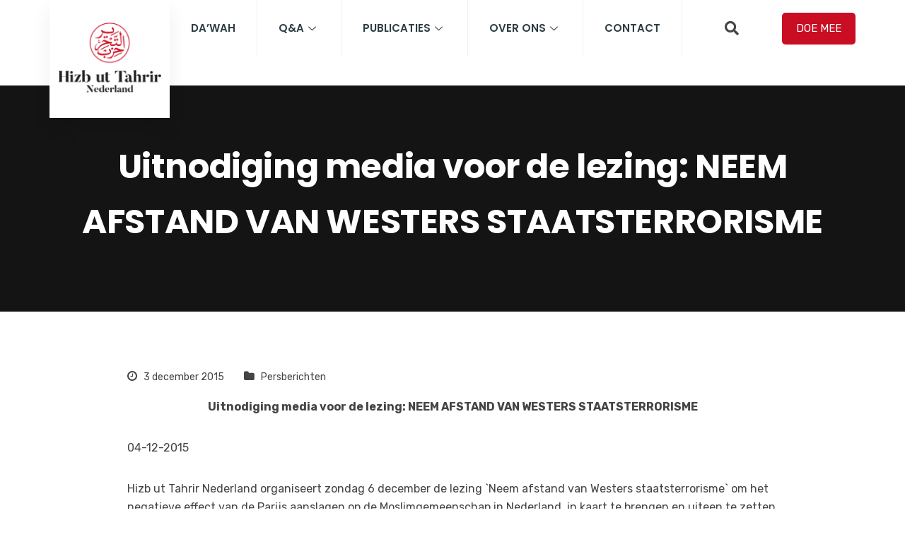

--- FILE ---
content_type: text/html; charset=UTF-8
request_url: https://www.hizb-ut-tahrir.nl/uitnodiging-media-voor-de-lezing-neem-afstand-van-westers-staatsterrorisme/
body_size: 19008
content:
   <!DOCTYPE html>
 <html lang="nl-NL">

   <head>
       <meta charset="UTF-8">
       <meta name="viewport" content="width=device-width, initial-scale=1, maximum-scale=1">
       <title>Uitnodiging media voor de lezing: NEEM AFSTAND VAN WESTERS STAATSTERRORISME | Hizb ut Tahrir | Nederland</title>
<link href="https://fonts.googleapis.com/css?family=Rubik%3A%2C400%2C700%2C900%7CPoppins%3A%2C400%2C700%2C900" rel="stylesheet">	<style>img:is([sizes="auto" i], [sizes^="auto," i]) { contain-intrinsic-size: 3000px 1500px }</style>
	<meta name="description" content="Uitnodiging media voor de lezing: NEEM AFSTAND VAN WESTERS STAATSTERRORISME04-12-2015Hizb ut Tahrir Nederland organiseert zondag 6 december de lezing `Neem afstand van Westers staatsterrorisme` om het negatieve effect van de Parijs aanslagen op de Moslimgemeenschap in Nederland, in kaart te brengen en uiteen te zetten welk standpunt de Moslimgemeenschap hierbij&hellip;">
<meta name="robots" content="index, follow">
<meta name="googlebot" content="index, follow, max-snippet:-1, max-image-preview:large, max-video-preview:-1">
<meta name="bingbot" content="index, follow, max-snippet:-1, max-image-preview:large, max-video-preview:-1">
<link rel="canonical" href="https://www.hizb-ut-tahrir.nl/uitnodiging-media-voor-de-lezing-neem-afstand-van-westers-staatsterrorisme/">
<meta property="og:url" content="https://www.hizb-ut-tahrir.nl/uitnodiging-media-voor-de-lezing-neem-afstand-van-westers-staatsterrorisme/">
<meta property="og:site_name" content="Hizb ut Tahrir | Nederland">
<meta property="og:locale" content="nl_NL">
<meta property="og:type" content="article">
<meta property="article:author" content="https://www.facebook.com/HizbNL">
<meta property="article:publisher" content="https://www.facebook.com/HizbNL">
<meta property="article:section" content="Persberichten">
<meta property="og:title" content="Uitnodiging media voor de lezing: NEEM AFSTAND VAN WESTERS STAATSTERRORISME | Hizb ut Tahrir | Nederland">
<meta property="og:description" content="Uitnodiging media voor de lezing: NEEM AFSTAND VAN WESTERS STAATSTERRORISME04-12-2015Hizb ut Tahrir Nederland organiseert zondag 6 december de lezing `Neem afstand van Westers staatsterrorisme` om het negatieve effect van de Parijs aanslagen op de Moslimgemeenschap in Nederland, in kaart te brengen en uiteen te zetten welk standpunt de Moslimgemeenschap hierbij&hellip;">
<meta property="og:image" content="https://www.hizb-ut-tahrir.nl/wp-content/uploads/2020/12/favicon.png">
<meta property="og:image:secure_url" content="https://www.hizb-ut-tahrir.nl/wp-content/uploads/2020/12/favicon.png">
<meta property="og:image:width" content="144">
<meta property="og:image:height" content="144">
<meta name="twitter:card" content="summary_large_image">
<meta name="twitter:site" content="@HizbutTahrirNL">
<meta name="twitter:creator" content="@HizbutTahrirNL">
<meta name="twitter:title" content="Uitnodiging media voor de lezing: NEEM AFSTAND VAN WESTERS STAATSTERRORISME | Hizb ut Tahrir | Nederland">
<meta name="twitter:description" content="Uitnodiging media voor de lezing: NEEM AFSTAND VAN WESTERS STAATSTERRORISME04-12-2015Hizb ut Tahrir Nederland organiseert zondag 6 december de lezing `Neem afstand van Westers staatsterrorisme` om het negatieve effect van de Parijs aanslagen op de Moslimgemeenschap in Nederland, in kaart te brengen en uiteen te zetten welk standpunt de Moslimgemeenschap hierbij&hellip;">
<link rel='dns-prefetch' href='//fonts.googleapis.com' />
<link rel="alternate" type="application/rss+xml" title="Hizb ut Tahrir | Nederland &raquo; feed" href="https://www.hizb-ut-tahrir.nl/feed/" />
<link rel="alternate" type="application/rss+xml" title="Hizb ut Tahrir | Nederland &raquo; reacties feed" href="https://www.hizb-ut-tahrir.nl/comments/feed/" />
<link rel="alternate" type="application/rss+xml" title="Hizb ut Tahrir | Nederland &raquo; Uitnodiging media voor de lezing: NEEM AFSTAND VAN WESTERS STAATSTERRORISME reacties feed" href="https://www.hizb-ut-tahrir.nl/uitnodiging-media-voor-de-lezing-neem-afstand-van-westers-staatsterrorisme/feed/" />
<script type="text/javascript">
/* <![CDATA[ */
window._wpemojiSettings = {"baseUrl":"https:\/\/s.w.org\/images\/core\/emoji\/16.0.1\/72x72\/","ext":".png","svgUrl":"https:\/\/s.w.org\/images\/core\/emoji\/16.0.1\/svg\/","svgExt":".svg","source":{"concatemoji":"https:\/\/www.hizb-ut-tahrir.nl\/wp-includes\/js\/wp-emoji-release.min.js?ver=6.8.3"}};
/*! This file is auto-generated */
!function(s,n){var o,i,e;function c(e){try{var t={supportTests:e,timestamp:(new Date).valueOf()};sessionStorage.setItem(o,JSON.stringify(t))}catch(e){}}function p(e,t,n){e.clearRect(0,0,e.canvas.width,e.canvas.height),e.fillText(t,0,0);var t=new Uint32Array(e.getImageData(0,0,e.canvas.width,e.canvas.height).data),a=(e.clearRect(0,0,e.canvas.width,e.canvas.height),e.fillText(n,0,0),new Uint32Array(e.getImageData(0,0,e.canvas.width,e.canvas.height).data));return t.every(function(e,t){return e===a[t]})}function u(e,t){e.clearRect(0,0,e.canvas.width,e.canvas.height),e.fillText(t,0,0);for(var n=e.getImageData(16,16,1,1),a=0;a<n.data.length;a++)if(0!==n.data[a])return!1;return!0}function f(e,t,n,a){switch(t){case"flag":return n(e,"\ud83c\udff3\ufe0f\u200d\u26a7\ufe0f","\ud83c\udff3\ufe0f\u200b\u26a7\ufe0f")?!1:!n(e,"\ud83c\udde8\ud83c\uddf6","\ud83c\udde8\u200b\ud83c\uddf6")&&!n(e,"\ud83c\udff4\udb40\udc67\udb40\udc62\udb40\udc65\udb40\udc6e\udb40\udc67\udb40\udc7f","\ud83c\udff4\u200b\udb40\udc67\u200b\udb40\udc62\u200b\udb40\udc65\u200b\udb40\udc6e\u200b\udb40\udc67\u200b\udb40\udc7f");case"emoji":return!a(e,"\ud83e\udedf")}return!1}function g(e,t,n,a){var r="undefined"!=typeof WorkerGlobalScope&&self instanceof WorkerGlobalScope?new OffscreenCanvas(300,150):s.createElement("canvas"),o=r.getContext("2d",{willReadFrequently:!0}),i=(o.textBaseline="top",o.font="600 32px Arial",{});return e.forEach(function(e){i[e]=t(o,e,n,a)}),i}function t(e){var t=s.createElement("script");t.src=e,t.defer=!0,s.head.appendChild(t)}"undefined"!=typeof Promise&&(o="wpEmojiSettingsSupports",i=["flag","emoji"],n.supports={everything:!0,everythingExceptFlag:!0},e=new Promise(function(e){s.addEventListener("DOMContentLoaded",e,{once:!0})}),new Promise(function(t){var n=function(){try{var e=JSON.parse(sessionStorage.getItem(o));if("object"==typeof e&&"number"==typeof e.timestamp&&(new Date).valueOf()<e.timestamp+604800&&"object"==typeof e.supportTests)return e.supportTests}catch(e){}return null}();if(!n){if("undefined"!=typeof Worker&&"undefined"!=typeof OffscreenCanvas&&"undefined"!=typeof URL&&URL.createObjectURL&&"undefined"!=typeof Blob)try{var e="postMessage("+g.toString()+"("+[JSON.stringify(i),f.toString(),p.toString(),u.toString()].join(",")+"));",a=new Blob([e],{type:"text/javascript"}),r=new Worker(URL.createObjectURL(a),{name:"wpTestEmojiSupports"});return void(r.onmessage=function(e){c(n=e.data),r.terminate(),t(n)})}catch(e){}c(n=g(i,f,p,u))}t(n)}).then(function(e){for(var t in e)n.supports[t]=e[t],n.supports.everything=n.supports.everything&&n.supports[t],"flag"!==t&&(n.supports.everythingExceptFlag=n.supports.everythingExceptFlag&&n.supports[t]);n.supports.everythingExceptFlag=n.supports.everythingExceptFlag&&!n.supports.flag,n.DOMReady=!1,n.readyCallback=function(){n.DOMReady=!0}}).then(function(){return e}).then(function(){var e;n.supports.everything||(n.readyCallback(),(e=n.source||{}).concatemoji?t(e.concatemoji):e.wpemoji&&e.twemoji&&(t(e.twemoji),t(e.wpemoji)))}))}((window,document),window._wpemojiSettings);
/* ]]> */
</script>
<style id='wp-emoji-styles-inline-css' type='text/css'>

	img.wp-smiley, img.emoji {
		display: inline !important;
		border: none !important;
		box-shadow: none !important;
		height: 1em !important;
		width: 1em !important;
		margin: 0 0.07em !important;
		vertical-align: -0.1em !important;
		background: none !important;
		padding: 0 !important;
	}
</style>
<link rel='stylesheet' id='wp-block-library-css' href='https://www.hizb-ut-tahrir.nl/wp-includes/css/dist/block-library/style.min.css?ver=6.8.3' type='text/css' media='all' />
<style id='wp-block-library-theme-inline-css' type='text/css'>
.wp-block-audio :where(figcaption){color:#555;font-size:13px;text-align:center}.is-dark-theme .wp-block-audio :where(figcaption){color:#ffffffa6}.wp-block-audio{margin:0 0 1em}.wp-block-code{border:1px solid #ccc;border-radius:4px;font-family:Menlo,Consolas,monaco,monospace;padding:.8em 1em}.wp-block-embed :where(figcaption){color:#555;font-size:13px;text-align:center}.is-dark-theme .wp-block-embed :where(figcaption){color:#ffffffa6}.wp-block-embed{margin:0 0 1em}.blocks-gallery-caption{color:#555;font-size:13px;text-align:center}.is-dark-theme .blocks-gallery-caption{color:#ffffffa6}:root :where(.wp-block-image figcaption){color:#555;font-size:13px;text-align:center}.is-dark-theme :root :where(.wp-block-image figcaption){color:#ffffffa6}.wp-block-image{margin:0 0 1em}.wp-block-pullquote{border-bottom:4px solid;border-top:4px solid;color:currentColor;margin-bottom:1.75em}.wp-block-pullquote cite,.wp-block-pullquote footer,.wp-block-pullquote__citation{color:currentColor;font-size:.8125em;font-style:normal;text-transform:uppercase}.wp-block-quote{border-left:.25em solid;margin:0 0 1.75em;padding-left:1em}.wp-block-quote cite,.wp-block-quote footer{color:currentColor;font-size:.8125em;font-style:normal;position:relative}.wp-block-quote:where(.has-text-align-right){border-left:none;border-right:.25em solid;padding-left:0;padding-right:1em}.wp-block-quote:where(.has-text-align-center){border:none;padding-left:0}.wp-block-quote.is-large,.wp-block-quote.is-style-large,.wp-block-quote:where(.is-style-plain){border:none}.wp-block-search .wp-block-search__label{font-weight:700}.wp-block-search__button{border:1px solid #ccc;padding:.375em .625em}:where(.wp-block-group.has-background){padding:1.25em 2.375em}.wp-block-separator.has-css-opacity{opacity:.4}.wp-block-separator{border:none;border-bottom:2px solid;margin-left:auto;margin-right:auto}.wp-block-separator.has-alpha-channel-opacity{opacity:1}.wp-block-separator:not(.is-style-wide):not(.is-style-dots){width:100px}.wp-block-separator.has-background:not(.is-style-dots){border-bottom:none;height:1px}.wp-block-separator.has-background:not(.is-style-wide):not(.is-style-dots){height:2px}.wp-block-table{margin:0 0 1em}.wp-block-table td,.wp-block-table th{word-break:normal}.wp-block-table :where(figcaption){color:#555;font-size:13px;text-align:center}.is-dark-theme .wp-block-table :where(figcaption){color:#ffffffa6}.wp-block-video :where(figcaption){color:#555;font-size:13px;text-align:center}.is-dark-theme .wp-block-video :where(figcaption){color:#ffffffa6}.wp-block-video{margin:0 0 1em}:root :where(.wp-block-template-part.has-background){margin-bottom:0;margin-top:0;padding:1.25em 2.375em}
</style>
<style id='classic-theme-styles-inline-css' type='text/css'>
/*! This file is auto-generated */
.wp-block-button__link{color:#fff;background-color:#32373c;border-radius:9999px;box-shadow:none;text-decoration:none;padding:calc(.667em + 2px) calc(1.333em + 2px);font-size:1.125em}.wp-block-file__button{background:#32373c;color:#fff;text-decoration:none}
</style>
<style id='global-styles-inline-css' type='text/css'>
:root{--wp--preset--aspect-ratio--square: 1;--wp--preset--aspect-ratio--4-3: 4/3;--wp--preset--aspect-ratio--3-4: 3/4;--wp--preset--aspect-ratio--3-2: 3/2;--wp--preset--aspect-ratio--2-3: 2/3;--wp--preset--aspect-ratio--16-9: 16/9;--wp--preset--aspect-ratio--9-16: 9/16;--wp--preset--color--black: #000000;--wp--preset--color--cyan-bluish-gray: #abb8c3;--wp--preset--color--white: #ffffff;--wp--preset--color--pale-pink: #f78da7;--wp--preset--color--vivid-red: #cf2e2e;--wp--preset--color--luminous-vivid-orange: #ff6900;--wp--preset--color--luminous-vivid-amber: #fcb900;--wp--preset--color--light-green-cyan: #7bdcb5;--wp--preset--color--vivid-green-cyan: #00d084;--wp--preset--color--pale-cyan-blue: #8ed1fc;--wp--preset--color--vivid-cyan-blue: #0693e3;--wp--preset--color--vivid-purple: #9b51e0;--wp--preset--gradient--vivid-cyan-blue-to-vivid-purple: linear-gradient(135deg,rgba(6,147,227,1) 0%,rgb(155,81,224) 100%);--wp--preset--gradient--light-green-cyan-to-vivid-green-cyan: linear-gradient(135deg,rgb(122,220,180) 0%,rgb(0,208,130) 100%);--wp--preset--gradient--luminous-vivid-amber-to-luminous-vivid-orange: linear-gradient(135deg,rgba(252,185,0,1) 0%,rgba(255,105,0,1) 100%);--wp--preset--gradient--luminous-vivid-orange-to-vivid-red: linear-gradient(135deg,rgba(255,105,0,1) 0%,rgb(207,46,46) 100%);--wp--preset--gradient--very-light-gray-to-cyan-bluish-gray: linear-gradient(135deg,rgb(238,238,238) 0%,rgb(169,184,195) 100%);--wp--preset--gradient--cool-to-warm-spectrum: linear-gradient(135deg,rgb(74,234,220) 0%,rgb(151,120,209) 20%,rgb(207,42,186) 40%,rgb(238,44,130) 60%,rgb(251,105,98) 80%,rgb(254,248,76) 100%);--wp--preset--gradient--blush-light-purple: linear-gradient(135deg,rgb(255,206,236) 0%,rgb(152,150,240) 100%);--wp--preset--gradient--blush-bordeaux: linear-gradient(135deg,rgb(254,205,165) 0%,rgb(254,45,45) 50%,rgb(107,0,62) 100%);--wp--preset--gradient--luminous-dusk: linear-gradient(135deg,rgb(255,203,112) 0%,rgb(199,81,192) 50%,rgb(65,88,208) 100%);--wp--preset--gradient--pale-ocean: linear-gradient(135deg,rgb(255,245,203) 0%,rgb(182,227,212) 50%,rgb(51,167,181) 100%);--wp--preset--gradient--electric-grass: linear-gradient(135deg,rgb(202,248,128) 0%,rgb(113,206,126) 100%);--wp--preset--gradient--midnight: linear-gradient(135deg,rgb(2,3,129) 0%,rgb(40,116,252) 100%);--wp--preset--font-size--small: 13px;--wp--preset--font-size--medium: 20px;--wp--preset--font-size--large: 36px;--wp--preset--font-size--x-large: 42px;--wp--preset--spacing--20: 0.44rem;--wp--preset--spacing--30: 0.67rem;--wp--preset--spacing--40: 1rem;--wp--preset--spacing--50: 1.5rem;--wp--preset--spacing--60: 2.25rem;--wp--preset--spacing--70: 3.38rem;--wp--preset--spacing--80: 5.06rem;--wp--preset--shadow--natural: 6px 6px 9px rgba(0, 0, 0, 0.2);--wp--preset--shadow--deep: 12px 12px 50px rgba(0, 0, 0, 0.4);--wp--preset--shadow--sharp: 6px 6px 0px rgba(0, 0, 0, 0.2);--wp--preset--shadow--outlined: 6px 6px 0px -3px rgba(255, 255, 255, 1), 6px 6px rgba(0, 0, 0, 1);--wp--preset--shadow--crisp: 6px 6px 0px rgba(0, 0, 0, 1);}:where(.is-layout-flex){gap: 0.5em;}:where(.is-layout-grid){gap: 0.5em;}body .is-layout-flex{display: flex;}.is-layout-flex{flex-wrap: wrap;align-items: center;}.is-layout-flex > :is(*, div){margin: 0;}body .is-layout-grid{display: grid;}.is-layout-grid > :is(*, div){margin: 0;}:where(.wp-block-columns.is-layout-flex){gap: 2em;}:where(.wp-block-columns.is-layout-grid){gap: 2em;}:where(.wp-block-post-template.is-layout-flex){gap: 1.25em;}:where(.wp-block-post-template.is-layout-grid){gap: 1.25em;}.has-black-color{color: var(--wp--preset--color--black) !important;}.has-cyan-bluish-gray-color{color: var(--wp--preset--color--cyan-bluish-gray) !important;}.has-white-color{color: var(--wp--preset--color--white) !important;}.has-pale-pink-color{color: var(--wp--preset--color--pale-pink) !important;}.has-vivid-red-color{color: var(--wp--preset--color--vivid-red) !important;}.has-luminous-vivid-orange-color{color: var(--wp--preset--color--luminous-vivid-orange) !important;}.has-luminous-vivid-amber-color{color: var(--wp--preset--color--luminous-vivid-amber) !important;}.has-light-green-cyan-color{color: var(--wp--preset--color--light-green-cyan) !important;}.has-vivid-green-cyan-color{color: var(--wp--preset--color--vivid-green-cyan) !important;}.has-pale-cyan-blue-color{color: var(--wp--preset--color--pale-cyan-blue) !important;}.has-vivid-cyan-blue-color{color: var(--wp--preset--color--vivid-cyan-blue) !important;}.has-vivid-purple-color{color: var(--wp--preset--color--vivid-purple) !important;}.has-black-background-color{background-color: var(--wp--preset--color--black) !important;}.has-cyan-bluish-gray-background-color{background-color: var(--wp--preset--color--cyan-bluish-gray) !important;}.has-white-background-color{background-color: var(--wp--preset--color--white) !important;}.has-pale-pink-background-color{background-color: var(--wp--preset--color--pale-pink) !important;}.has-vivid-red-background-color{background-color: var(--wp--preset--color--vivid-red) !important;}.has-luminous-vivid-orange-background-color{background-color: var(--wp--preset--color--luminous-vivid-orange) !important;}.has-luminous-vivid-amber-background-color{background-color: var(--wp--preset--color--luminous-vivid-amber) !important;}.has-light-green-cyan-background-color{background-color: var(--wp--preset--color--light-green-cyan) !important;}.has-vivid-green-cyan-background-color{background-color: var(--wp--preset--color--vivid-green-cyan) !important;}.has-pale-cyan-blue-background-color{background-color: var(--wp--preset--color--pale-cyan-blue) !important;}.has-vivid-cyan-blue-background-color{background-color: var(--wp--preset--color--vivid-cyan-blue) !important;}.has-vivid-purple-background-color{background-color: var(--wp--preset--color--vivid-purple) !important;}.has-black-border-color{border-color: var(--wp--preset--color--black) !important;}.has-cyan-bluish-gray-border-color{border-color: var(--wp--preset--color--cyan-bluish-gray) !important;}.has-white-border-color{border-color: var(--wp--preset--color--white) !important;}.has-pale-pink-border-color{border-color: var(--wp--preset--color--pale-pink) !important;}.has-vivid-red-border-color{border-color: var(--wp--preset--color--vivid-red) !important;}.has-luminous-vivid-orange-border-color{border-color: var(--wp--preset--color--luminous-vivid-orange) !important;}.has-luminous-vivid-amber-border-color{border-color: var(--wp--preset--color--luminous-vivid-amber) !important;}.has-light-green-cyan-border-color{border-color: var(--wp--preset--color--light-green-cyan) !important;}.has-vivid-green-cyan-border-color{border-color: var(--wp--preset--color--vivid-green-cyan) !important;}.has-pale-cyan-blue-border-color{border-color: var(--wp--preset--color--pale-cyan-blue) !important;}.has-vivid-cyan-blue-border-color{border-color: var(--wp--preset--color--vivid-cyan-blue) !important;}.has-vivid-purple-border-color{border-color: var(--wp--preset--color--vivid-purple) !important;}.has-vivid-cyan-blue-to-vivid-purple-gradient-background{background: var(--wp--preset--gradient--vivid-cyan-blue-to-vivid-purple) !important;}.has-light-green-cyan-to-vivid-green-cyan-gradient-background{background: var(--wp--preset--gradient--light-green-cyan-to-vivid-green-cyan) !important;}.has-luminous-vivid-amber-to-luminous-vivid-orange-gradient-background{background: var(--wp--preset--gradient--luminous-vivid-amber-to-luminous-vivid-orange) !important;}.has-luminous-vivid-orange-to-vivid-red-gradient-background{background: var(--wp--preset--gradient--luminous-vivid-orange-to-vivid-red) !important;}.has-very-light-gray-to-cyan-bluish-gray-gradient-background{background: var(--wp--preset--gradient--very-light-gray-to-cyan-bluish-gray) !important;}.has-cool-to-warm-spectrum-gradient-background{background: var(--wp--preset--gradient--cool-to-warm-spectrum) !important;}.has-blush-light-purple-gradient-background{background: var(--wp--preset--gradient--blush-light-purple) !important;}.has-blush-bordeaux-gradient-background{background: var(--wp--preset--gradient--blush-bordeaux) !important;}.has-luminous-dusk-gradient-background{background: var(--wp--preset--gradient--luminous-dusk) !important;}.has-pale-ocean-gradient-background{background: var(--wp--preset--gradient--pale-ocean) !important;}.has-electric-grass-gradient-background{background: var(--wp--preset--gradient--electric-grass) !important;}.has-midnight-gradient-background{background: var(--wp--preset--gradient--midnight) !important;}.has-small-font-size{font-size: var(--wp--preset--font-size--small) !important;}.has-medium-font-size{font-size: var(--wp--preset--font-size--medium) !important;}.has-large-font-size{font-size: var(--wp--preset--font-size--large) !important;}.has-x-large-font-size{font-size: var(--wp--preset--font-size--x-large) !important;}
:where(.wp-block-post-template.is-layout-flex){gap: 1.25em;}:where(.wp-block-post-template.is-layout-grid){gap: 1.25em;}
:where(.wp-block-columns.is-layout-flex){gap: 2em;}:where(.wp-block-columns.is-layout-grid){gap: 2em;}
:root :where(.wp-block-pullquote){font-size: 1.5em;line-height: 1.6;}
</style>
<link rel='stylesheet' id='cute-alert-css' href='https://www.hizb-ut-tahrir.nl/wp-content/plugins/metform/public/assets/lib/cute-alert/style.css?ver=3.8.7' type='text/css' media='all' />
<link rel='stylesheet' id='text-editor-style-css' href='https://www.hizb-ut-tahrir.nl/wp-content/plugins/metform/public/assets/css/text-editor.css?ver=3.8.7' type='text/css' media='all' />
<link rel='stylesheet' id='elementor-icons-ekiticons-css' href='https://www.hizb-ut-tahrir.nl/wp-content/plugins/elementskit-lite/modules/elementskit-icon-pack/assets/css/ekiticons.css?ver=3.1.3' type='text/css' media='all' />
<link rel='stylesheet' id='elementskit-parallax-style-css' href='https://www.hizb-ut-tahrir.nl/wp-content/plugins/politono-essential/modules/parallax/assets/css/style.css?ver=1.0.2' type='text/css' media='all' />
<link rel='stylesheet' id='heateor_sss_frontend_css-css' href='https://www.hizb-ut-tahrir.nl/wp-content/plugins/sassy-social-share/public/css/sassy-social-share-public.css?ver=3.3.63' type='text/css' media='all' />
<style id='heateor_sss_frontend_css-inline-css' type='text/css'>
.heateor_sss_button_instagram span.heateor_sss_svg,a.heateor_sss_instagram span.heateor_sss_svg{background:radial-gradient(circle at 30% 107%,#fdf497 0,#fdf497 5%,#fd5949 45%,#d6249f 60%,#285aeb 90%)}.heateor_sss_horizontal_sharing .heateor_sss_svg,.heateor_sss_standard_follow_icons_container .heateor_sss_svg{color:#fff;border-width:0px;border-style:solid;border-color:transparent}.heateor_sss_horizontal_sharing .heateorSssTCBackground{color:#666}.heateor_sss_horizontal_sharing span.heateor_sss_svg:hover,.heateor_sss_standard_follow_icons_container span.heateor_sss_svg:hover{border-color:transparent;}.heateor_sss_vertical_sharing span.heateor_sss_svg,.heateor_sss_floating_follow_icons_container span.heateor_sss_svg{color:#fff;border-width:0px;border-style:solid;border-color:transparent;}.heateor_sss_vertical_sharing .heateorSssTCBackground{color:#666;}.heateor_sss_vertical_sharing span.heateor_sss_svg:hover,.heateor_sss_floating_follow_icons_container span.heateor_sss_svg:hover{border-color:transparent;}@media screen and (max-width:783px) {.heateor_sss_vertical_sharing{display:none!important}}
</style>
<link rel='stylesheet' id='fonts-css' href='https://fonts.googleapis.com/css?family=Poppins%3A300%2C400%2C500%2C600%2C700%26display%3Dswap%7CRubik%3A300%2C400%2C500%2C700&#038;ver=2.4' type='text/css' media='all' />
<link rel='stylesheet' id='bootstrap-css' href='https://www.hizb-ut-tahrir.nl/wp-content/themes/politono/assets/css/bootstrap.min.css?ver=2.4' type='text/css' media='all' />
<link rel='stylesheet' id='dashicons-css' href='https://www.hizb-ut-tahrir.nl/wp-includes/css/dashicons.min.css?ver=6.8.3' type='text/css' media='all' />
<link rel='stylesheet' id='font-awesome-css' href='https://www.hizb-ut-tahrir.nl/wp-content/plugins/elementor/assets/lib/font-awesome/css/font-awesome.min.css?ver=4.7.0' type='text/css' media='all' />
<link rel='stylesheet' id='politono-iconfont-css' href='https://www.hizb-ut-tahrir.nl/wp-content/themes/politono/assets/css/icon-font.css?ver=2.4' type='text/css' media='all' />
<link rel='stylesheet' id='politono-woocommerce-css' href='https://www.hizb-ut-tahrir.nl/wp-content/themes/politono/assets/css/woocommerce.css?ver=2.4' type='text/css' media='all' />
<link rel='stylesheet' id='politono-gutenberg-custom-css' href='https://www.hizb-ut-tahrir.nl/wp-content/themes/politono/assets/css/gutenberg-custom.css?ver=2.4' type='text/css' media='all' />
<link rel='stylesheet' id='politono-icon-font-css' href='https://www.hizb-ut-tahrir.nl/wp-content/themes/politono/assets/css/xs-icon-font.css?ver=2.4' type='text/css' media='all' />
<link rel='stylesheet' id='politono-blog-css' href='https://www.hizb-ut-tahrir.nl/wp-content/themes/politono/assets/css/blog.css?ver=2.4' type='text/css' media='all' />
<link rel='stylesheet' id='politono-master-css' href='https://www.hizb-ut-tahrir.nl/wp-content/themes/politono/assets/css/master.css?ver=2.4' type='text/css' media='all' />
<style id='politono-master-inline-css' type='text/css'>

        body{ font-family:"Rubik";font-size:16px;font-weight:400; }

        h1{
            font-family:"Poppins";font-size:72px;font-weight:700;
        }
        h2{
            font-family:"Poppins";font-size:60px;font-weight:700;
        }
        h3{ 
            font-family:"Poppins";font-size:48px;font-weight:700; 
        }
        h4{ 
            font-family:"Poppins";font-size:36px;font-weight:700;
        }
        h5{ 
            font-family:"Poppins";font-size:30px;font-weight:700;
        }
        h6{ 
            font-family:"Poppins";font-size:24px;font-weight:700;
        }

        .entry-header .entry-title a:hover, 
        .sidebar ul li a:hover{
            color: #e13833;
            transition: all ease 500ms;
        }
        .header ul.navbar-nav > li > a:hover,
         .header ul.navbar-nav > li > a.active,
         .header ul.navbar-nav > li > a:focus{
            color: #e13833;
        }

         .entry-header .entry-title a,
         h1,h2,h3,h4,h5,h6,
         .post .entry-header .entry-title a{
            color: #2e3d44;
            
        }
        
        ul.navbar-nav li .dropdown-menu li a:hover,
        .xs-service .xs-service-box .xs-service-box-info .xs-title a:hover,
        .recent-folio-menu ul li.active,
        .xs-footer .footer-left-widget ul li span,
        .xs-footer .footer-widget ul li a:hover,
        .copyright span a,
        .xs-latest-news .single-latest-news .single-news-content .ts-post-title a:hover,
        .xs-top-bar .top-bar .header-nav-right-info li i.fa,
        .xs-nav-classic .header-nav-right-info li i,
        .sidebar .widget .media-body .entry-title a:hover,
        .header ul.navbar-nav li .dropdown-menu li a:hover,
        .header ul.navbar-nav li .dropdown-menu li a.active,
        .btn:hover,
        .readmore-btn-area a,
        .post .entry-header .entry-title a:hover,
         .wp-block-quote:before
        .woocommerce ul.products li.product .price,.woocommerce ul.products li.product .woocommerce-loop-product__title:hover,
        .wp-block-quote:before{
           color: #e13833;
        }

      
        .btn-primary,
        .recent-folio-menu ul li.active,
        .copyright .footer-social ul li a:hover,
        .testimonial-footer:after,
        .btn-border-dark:hover, 
        .ts-working-box:hover .working-icon-wrapper,
        .header ul.navbar-nav > li:hover > a:before, .header ul.navbar-nav > li.active > a:before,
        .blog-post-comment .comment-respond .comment-form .form-control:focus,
        .qutoe-form-inner.ts-qoute-form .form-control:focus{
           border-color: #e13833;
        }
        .recent-folio-menu ul li.active:after,
        .ts-latest-news .single-latest-news{
           border-bottom-color: #e13833;
        }
        .nav-classic .main-logo a:after{
           border-top-color: #e13833;
        }
        .btn-primary:hover,
        .post .post-footer .readmore:hover,
        .input-group-btn.search-button:hover,
        .sidebar .widget.widget_search .input-group-btn:hover,
        .btn-comments.btn btn-primary{
         background: #0e9cd2;
         border-color: #0e9cd2;
        }
        blockquote.wp-block-quote, .wp-block-quote, .wp-block-quote:not(.is-large):not(.is-style-large), .wp-block-pullquote blockquote,
         blockquote.wp-block-pullquote, .wp-block-quote.is-large, .wp-block-quote.is-style-large{
            border-left-color: #e13833;
        }
         .entry-header .entry-title a:hover, .sidebar ul li a:hover{
            color: #e13833;
         }
         .single-intro-text .count-number, .sticky.post .meta-featured-post,
        .sidebar .widget .widget-title:before, .pagination li.active a, .pagination li:hover a,
        .pagination li.active a:hover, .pagination li:hover a:hover,
        .sidebar .widget.widget_search .input-group-btn,
        .back_to_top, .ticket-btn.btn:hover,
        .navbar-container .navbar-light .navbar-nav > li > a:before,
        .nav-button,
        .btn-primary,
        .single-recent-work .link-more,
        .ts-team-slider .owl-nav .owl-prev:hover i, .ts-team-slider .owl-nav .owl-next:hover i,
              .ts-footer-info-box,
        .working-process-number,
        .copyright .footer-social ul li a:hover,
        .btn-border-dark:hover,
        .nav-classic .main-logo a:before,
        .btn,
        .main-logo,
        .hero-area.owl-carousel.owl-theme .owl-nav [class*=owl-]:hover,
        .post .post-footer .readmore,
        .post .post-media .video-link-btn a,
        .woocommerce ul.products li.product .button,.woocommerce ul.products li.product .added_to_cart, .woocommerce nav.woocommerce-pagination ul li a:focus, .woocommerce nav.woocommerce-pagination ul li a:hover, .woocommerce nav.woocommerce-pagination ul li span.current, .woocommerce #respond input#submit.alt, .woocommerce a.button.alt, .woocommerce button.button.alt, .woocommerce input.button.alt, .woocommerce ul.products li.product span.onsale, .woocommerce span.onsale{
            background: #e13833;
        }
        .owl-carousel.owl-loaded .owl-nav .owl-next.disabled, 
        .owl-carousel.owl-loaded .owl-nav .owl-prev.disabled,
        .xs-about-image-wrapper.owl-carousel.owl-theme .owl-nav [class*=owl-]:hover{
            background: #e13833 !important;

        }

        .banner-bg::after{
            background: rgba(0, 0, 0, 0.4);
        }
        .woocommerce #respond input#submit.alt:hover, .woocommerce a.button.alt:hover, .woocommerce button.button.alt:hover, .woocommerce input.button.alt:hover {
    background-color: #0e9cd2;
       }
        .ts-footer{
            padding-top:100px;
            padding-bottom:100px;
         }
      body{
         background-color: #FFFFFF;
         
      }
     
      .xs-footer{
          background-color: #2e3d44;
          background-repeat:no-repeat;
          background-size: cover;
          background:#f2f2f2
          
      }

      .xs-footer-classic .widget-title,
      .footer-widget .widget-title,
      .xs-footer-classic h3,
      .xs-footer-classic h4,
      .xs-footer-classic .contact h3{
          color: #142355;
      }
      .xs-footer-classic .widget-title,
      .footer-widget .widget-title,
      .xs-footer-classic h3,
      .xs-footer-classic h4,
      .xs-footer-classic .contact h3{
          color: #142355;
      }
      .xs-footer-classic p,
      .xs-footer-classic .list-arrow li a,
      .xs-footer-classic .menu li a,
      .xs-footer-classic .service-time li,
      .xs-footer-classic .list-arrow li::before, 
      .xs-footer-classic .menu li::before{
        color: #666666;
      }
      
      .xs-footer a{
        color: #666666;
      }
     
      .copy-right {
         background: #2e3d44;
      }
      .copy-right .copyright-text{
         color: #a5a5a5;
      }
      
</style>
<link rel='stylesheet' id='parent-style-css' href='https://www.hizb-ut-tahrir.nl/wp-content/themes/politono/style.css?ver=6.8.3' type='text/css' media='all' />
<link rel='stylesheet' id='child-style-css' href='https://www.hizb-ut-tahrir.nl/wp-content/themes/politono-child/style.css?ver=6.8.3' type='text/css' media='all' />
<link rel='stylesheet' id='ekit-widget-styles-css' href='https://www.hizb-ut-tahrir.nl/wp-content/plugins/elementskit-lite/widgets/init/assets/css/widget-styles.css?ver=3.1.3' type='text/css' media='all' />
<link rel='stylesheet' id='ekit-responsive-css' href='https://www.hizb-ut-tahrir.nl/wp-content/plugins/elementskit-lite/widgets/init/assets/css/responsive.css?ver=3.1.3' type='text/css' media='all' />
<script type="text/javascript" src="https://www.hizb-ut-tahrir.nl/wp-includes/js/jquery/jquery.min.js?ver=3.7.1" id="jquery-core-js"></script>
<script type="text/javascript" src="https://www.hizb-ut-tahrir.nl/wp-includes/js/jquery/jquery-migrate.min.js?ver=3.4.1" id="jquery-migrate-js"></script>
<script type="text/javascript" src="https://www.hizb-ut-tahrir.nl/wp-content/plugins/politono-essential/modules/parallax/assets/js/jarallax.js?ver=1.0.2" id="jarallax-js"></script>
<link rel="https://api.w.org/" href="https://www.hizb-ut-tahrir.nl/wp-json/" /><link rel="alternate" title="JSON" type="application/json" href="https://www.hizb-ut-tahrir.nl/wp-json/wp/v2/posts/3869" /><link rel="EditURI" type="application/rsd+xml" title="RSD" href="https://www.hizb-ut-tahrir.nl/xmlrpc.php?rsd" />
<meta name="generator" content="WordPress 6.8.3" />
<link rel='shortlink' href='https://www.hizb-ut-tahrir.nl/?p=3869' />
<link rel="alternate" title="oEmbed (JSON)" type="application/json+oembed" href="https://www.hizb-ut-tahrir.nl/wp-json/oembed/1.0/embed?url=https%3A%2F%2Fwww.hizb-ut-tahrir.nl%2Fuitnodiging-media-voor-de-lezing-neem-afstand-van-westers-staatsterrorisme%2F" />
<link rel="alternate" title="oEmbed (XML)" type="text/xml+oembed" href="https://www.hizb-ut-tahrir.nl/wp-json/oembed/1.0/embed?url=https%3A%2F%2Fwww.hizb-ut-tahrir.nl%2Fuitnodiging-media-voor-de-lezing-neem-afstand-van-westers-staatsterrorisme%2F&#038;format=xml" />
<meta name="generator" content="Elementor 3.21.4; features: e_optimized_assets_loading, additional_custom_breakpoints; settings: css_print_method-external, google_font-enabled, font_display-auto">

			<script type="text/javascript">
				var elementskit_section_parallax_data = {};
				var elementskit_module_parallax_url = "https://www.hizb-ut-tahrir.nl/wp-content/plugins/politono-essential/modules/parallax/"
			</script>
		<meta name="generator" content="Powered by Slider Revolution 6.6.14 - responsive, Mobile-Friendly Slider Plugin for WordPress with comfortable drag and drop interface." />
<link rel="icon" href="https://www.hizb-ut-tahrir.nl/wp-content/uploads/2020/12/favicon.png" sizes="32x32" />
<link rel="icon" href="https://www.hizb-ut-tahrir.nl/wp-content/uploads/2020/12/favicon.png" sizes="192x192" />
<link rel="apple-touch-icon" href="https://www.hizb-ut-tahrir.nl/wp-content/uploads/2020/12/favicon.png" />
<meta name="msapplication-TileImage" content="https://www.hizb-ut-tahrir.nl/wp-content/uploads/2020/12/favicon.png" />
<script>function setREVStartSize(e){
			//window.requestAnimationFrame(function() {
				window.RSIW = window.RSIW===undefined ? window.innerWidth : window.RSIW;
				window.RSIH = window.RSIH===undefined ? window.innerHeight : window.RSIH;
				try {
					var pw = document.getElementById(e.c).parentNode.offsetWidth,
						newh;
					pw = pw===0 || isNaN(pw) || (e.l=="fullwidth" || e.layout=="fullwidth") ? window.RSIW : pw;
					e.tabw = e.tabw===undefined ? 0 : parseInt(e.tabw);
					e.thumbw = e.thumbw===undefined ? 0 : parseInt(e.thumbw);
					e.tabh = e.tabh===undefined ? 0 : parseInt(e.tabh);
					e.thumbh = e.thumbh===undefined ? 0 : parseInt(e.thumbh);
					e.tabhide = e.tabhide===undefined ? 0 : parseInt(e.tabhide);
					e.thumbhide = e.thumbhide===undefined ? 0 : parseInt(e.thumbhide);
					e.mh = e.mh===undefined || e.mh=="" || e.mh==="auto" ? 0 : parseInt(e.mh,0);
					if(e.layout==="fullscreen" || e.l==="fullscreen")
						newh = Math.max(e.mh,window.RSIH);
					else{
						e.gw = Array.isArray(e.gw) ? e.gw : [e.gw];
						for (var i in e.rl) if (e.gw[i]===undefined || e.gw[i]===0) e.gw[i] = e.gw[i-1];
						e.gh = e.el===undefined || e.el==="" || (Array.isArray(e.el) && e.el.length==0)? e.gh : e.el;
						e.gh = Array.isArray(e.gh) ? e.gh : [e.gh];
						for (var i in e.rl) if (e.gh[i]===undefined || e.gh[i]===0) e.gh[i] = e.gh[i-1];
											
						var nl = new Array(e.rl.length),
							ix = 0,
							sl;
						e.tabw = e.tabhide>=pw ? 0 : e.tabw;
						e.thumbw = e.thumbhide>=pw ? 0 : e.thumbw;
						e.tabh = e.tabhide>=pw ? 0 : e.tabh;
						e.thumbh = e.thumbhide>=pw ? 0 : e.thumbh;
						for (var i in e.rl) nl[i] = e.rl[i]<window.RSIW ? 0 : e.rl[i];
						sl = nl[0];
						for (var i in nl) if (sl>nl[i] && nl[i]>0) { sl = nl[i]; ix=i;}
						var m = pw>(e.gw[ix]+e.tabw+e.thumbw) ? 1 : (pw-(e.tabw+e.thumbw)) / (e.gw[ix]);
						newh =  (e.gh[ix] * m) + (e.tabh + e.thumbh);
					}
					var el = document.getElementById(e.c);
					if (el!==null && el) el.style.height = newh+"px";
					el = document.getElementById(e.c+"_wrapper");
					if (el!==null && el) {
						el.style.height = newh+"px";
						el.style.display = "block";
					}
				} catch(e){
					console.log("Failure at Presize of Slider:" + e)
				}
			//});
		  };</script>
		<style type="text/css" id="wp-custom-css">
			.post-comment{display:none !important}		</style>
		   </head>

<body class="wp-singular post-template-default single single-post postid-3869 single-format-standard wp-theme-politono wp-child-theme-politono-child sidebar-active elementor-default elementor-kit-2706" >

		<div data-elementor-type="wp-post" data-elementor-id="12" class="elementor elementor-12" data-elementor-post-type="elementskit_template">
						<section class="elementor-section elementor-top-section elementor-element elementor-element-5921a9e elementor-section-full_width elementor-section-height-default elementor-section-height-default" data-id="5921a9e" data-element_type="section">
						<div class="elementor-container elementor-column-gap-default">
					<div class="elementor-column elementor-col-100 elementor-top-column elementor-element elementor-element-5131c2c" data-id="5131c2c" data-element_type="column">
			<div class="elementor-widget-wrap elementor-element-populated">
						<section class="elementor-section elementor-inner-section elementor-element elementor-element-1ad07a2 elementor-section-height-min-height elementor-hidden-desktop elementor-hidden-tablet elementor-hidden-phone elementor-section-boxed elementor-section-height-default" data-id="1ad07a2" data-element_type="section" data-settings="{&quot;background_background&quot;:&quot;classic&quot;}">
						<div class="elementor-container elementor-column-gap-no">
					<div class="elementor-column elementor-col-50 elementor-inner-column elementor-element elementor-element-f1499b3" data-id="f1499b3" data-element_type="column">
			<div class="elementor-widget-wrap elementor-element-populated">
						<div class="elementor-element elementor-element-e261d36 elementor-hidden-phone elementor-widget elementor-widget-elementskit-heading" data-id="e261d36" data-element_type="widget" data-widget_type="elementskit-heading.default">
				<div class="elementor-widget-container">
			<div class="ekit-wid-con" ><div class="ekit-heading elementskit-section-title-wraper text_left   ekit_heading_tablet-   ekit_heading_mobile-"><span class="ekit-heading--subtitle elementskit-section-subtitle  ">
						Hizb ut Tahrir Nederland
					</span></div></div>		</div>
				</div>
					</div>
		</div>
				<div class="elementor-column elementor-col-50 elementor-inner-column elementor-element elementor-element-cb3854c" data-id="cb3854c" data-element_type="column">
			<div class="elementor-widget-wrap elementor-element-populated">
						<div class="elementor-element elementor-element-2830359 elementor-widget__width-auto elementor-widget elementor-widget-elementskit-social-media" data-id="2830359" data-element_type="widget" data-widget_type="elementskit-social-media.default">
				<div class="elementor-widget-container">
			<div class="ekit-wid-con" >			 <ul class="ekit_social_media">
														<li class="elementor-repeater-item-15b3444">
					    <a
						href="https://twitter.com/HizbutTahrirNL" aria-label="Twitter" class="twitter" >
														
							<i aria-hidden="true" class="fasicon icon-twitter"></i>									
                                                                                                            </a>
                    </li>
                    														<li class="elementor-repeater-item-b152449">
					    <a
						href="https://www.facebook.com/HizbNL" aria-label="Facebook" class="facebook" >
														
							<i aria-hidden="true" class="fasicon icon-facebook"></i>									
                                                                                                            </a>
                    </li>
                    														<li class="elementor-repeater-item-a1f148c">
					    <a
						href="https://www.youtube.com/user/HizbutTahrirNL" aria-label="Youtube" class="youtube" >
														
							<i aria-hidden="true" class="icon icon-youtube"></i>									
                                                                                                            </a>
                    </li>
                    														<li class="elementor-repeater-item-64e5f82">
					    <a href="https://instagram.com/hizbnl/" aria-label="Instagram" class="instagram">
														
							<i aria-hidden="true" class="fab fa-instagram"></i>									
                                                                                                            </a>
                    </li>
                    							</ul>
		</div>		</div>
				</div>
					</div>
		</div>
					</div>
		</section>
				<section class="elementor-section elementor-inner-section elementor-element elementor-element-10a5acb xs__menu elementor-section-boxed elementor-section-height-default elementor-section-height-default" data-id="10a5acb" data-element_type="section">
						<div class="elementor-container elementor-column-gap-no">
					<div class="elementor-column elementor-col-50 elementor-inner-column elementor-element elementor-element-3a95a59" data-id="3a95a59" data-element_type="column">
			<div class="elementor-widget-wrap elementor-element-populated">
						<div class="elementor-element elementor-element-a479776 elementor-widget elementor-widget-image" data-id="a479776" data-element_type="widget" data-widget_type="image.default">
				<div class="elementor-widget-container">
														<a href="/">
							<img fetchpriority="high" width="300" height="212" src="https://www.hizb-ut-tahrir.nl/wp-content/uploads/2019/12/htnl-logo-text-1-300x212.png" class="attachment-medium size-medium wp-image-3262" alt="" srcset="https://www.hizb-ut-tahrir.nl/wp-content/uploads/2019/12/htnl-logo-text-1-300x212.png 300w, https://www.hizb-ut-tahrir.nl/wp-content/uploads/2019/12/htnl-logo-text-1.png 475w" sizes="(max-width: 300px) 100vw, 300px" />								</a>
													</div>
				</div>
					</div>
		</div>
				<div class="elementor-column elementor-col-50 elementor-inner-column elementor-element elementor-element-28868e0" data-id="28868e0" data-element_type="column">
			<div class="elementor-widget-wrap elementor-element-populated">
						<div class="elementor-element elementor-element-50b6094 elementor-widget__width-auto elementor-widget elementor-widget-ekit-nav-menu" data-id="50b6094" data-element_type="widget" data-settings="{&quot;_animation_mobile&quot;:&quot;none&quot;}" data-widget_type="ekit-nav-menu.default">
				<div class="elementor-widget-container">
			<div class="ekit-wid-con ekit_menu_responsive_tablet" data-hamburger-icon="icon icon-menu-button-of-three-horizontal-lines" data-hamburger-icon-type="icon" data-responsive-breakpoint="1024">            <button class="elementskit-menu-hamburger elementskit-menu-toggler"  type="button" aria-label="hamburger-icon">
                <i aria-hidden="true" class="ekit-menu-icon icon icon-menu-button-of-three-horizontal-lines"></i>            </button>
            <div id="ekit-megamenu-main-menu" class="elementskit-menu-container elementskit-menu-offcanvas-elements elementskit-navbar-nav-default ekit-nav-menu-one-page-yes ekit-nav-dropdown-hover"><ul id="menu-main-menu" class="elementskit-navbar-nav elementskit-menu-po-left submenu-click-on-icon"><li id="menu-item-3520" class="menu-item menu-item-type-custom menu-item-object-custom menu-item-3520 nav-item elementskit-mobile-builder-content" data-vertical-menu=750px><a href="/events" class="ekit-menu-nav-link">Da&#8217;wah</a></li>
<li id="menu-item-2949" class="menu-item menu-item-type-post_type menu-item-object-page menu-item-has-children menu-item-2949 nav-item elementskit-dropdown-has relative_position elementskit-dropdown-menu-default_width elementskit-mobile-builder-content" data-vertical-menu=750px><a href="https://www.hizb-ut-tahrir.nl/standpunten/" class="ekit-menu-nav-link ekit-menu-dropdown-toggle">Q&#038;A<i aria-hidden="true" class="icon icon-down-arrow1 elementskit-submenu-indicator"></i></a>
<ul class="elementskit-dropdown elementskit-submenu-panel">
	<li id="menu-item-2823" class="menu-item menu-item-type-taxonomy menu-item-object-category menu-item-2823 nav-item elementskit-mobile-builder-content" data-vertical-menu=750px><a href="https://www.hizb-ut-tahrir.nl/category/standpunten/intellectueel/" class=" dropdown-item">Intellectueel</a>	<li id="menu-item-2824" class="menu-item menu-item-type-taxonomy menu-item-object-category menu-item-2824 nav-item elementskit-mobile-builder-content" data-vertical-menu=750px><a href="https://www.hizb-ut-tahrir.nl/category/standpunten/legislatief/" class=" dropdown-item">Legislatief</a>	<li id="menu-item-2826" class="menu-item menu-item-type-taxonomy menu-item-object-category menu-item-2826 nav-item elementskit-mobile-builder-content" data-vertical-menu=750px><a href="https://www.hizb-ut-tahrir.nl/category/standpunten/politiek/" class=" dropdown-item">Politiek</a></ul>
</li>
<li id="menu-item-3294" class="menu-item menu-item-type-post_type menu-item-object-page menu-item-has-children menu-item-3294 nav-item elementskit-dropdown-has relative_position elementskit-dropdown-menu-default_width elementskit-mobile-builder-content" data-vertical-menu=750px><a href="https://www.hizb-ut-tahrir.nl/publicaties/" class="ekit-menu-nav-link ekit-menu-dropdown-toggle">Publicaties<i aria-hidden="true" class="icon icon-down-arrow1 elementskit-submenu-indicator"></i></a>
<ul class="elementskit-dropdown elementskit-submenu-panel">
	<li id="menu-item-4963" class="menu-item menu-item-type-post_type menu-item-object-page menu-item-4963 nav-item elementskit-mobile-builder-content" data-vertical-menu=750px><a href="https://www.hizb-ut-tahrir.nl/media/" class=" dropdown-item">Media</a>	<li id="menu-item-3076" class="menu-item menu-item-type-taxonomy menu-item-object-category menu-item-3076 nav-item elementskit-mobile-builder-content" data-vertical-menu=750px><a href="https://www.hizb-ut-tahrir.nl/category/publicaties/" class=" dropdown-item">Boeken</a>	<li id="menu-item-3295" class="menu-item menu-item-type-taxonomy menu-item-object-category current-post-ancestor current-menu-parent current-post-parent menu-item-3295 nav-item elementskit-mobile-builder-content" data-vertical-menu=750px><a href="https://www.hizb-ut-tahrir.nl/category/persberichten/" class=" dropdown-item">Persberichten</a></ul>
</li>
<li id="menu-item-2776" class="menu-item menu-item-type-post_type menu-item-object-page menu-item-has-children menu-item-2776 nav-item elementskit-dropdown-has relative_position elementskit-dropdown-menu-default_width elementskit-mobile-builder-content" data-vertical-menu=750px><a href="https://www.hizb-ut-tahrir.nl/over-ons/" class="ekit-menu-nav-link ekit-menu-dropdown-toggle">Over Ons<i aria-hidden="true" class="icon icon-down-arrow1 elementskit-submenu-indicator"></i></a>
<ul class="elementskit-dropdown elementskit-submenu-panel">
	<li id="menu-item-3143" class="menu-item menu-item-type-post_type menu-item-object-page menu-item-3143 nav-item elementskit-mobile-builder-content" data-vertical-menu=750px><a href="https://www.hizb-ut-tahrir.nl/over-ons/wie-zijn-wij/" class=" dropdown-item">Oprichting</a>	<li id="menu-item-3392" class="menu-item menu-item-type-post_type menu-item-object-page menu-item-3392 nav-item elementskit-mobile-builder-content" data-vertical-menu=750px><a href="https://www.hizb-ut-tahrir.nl/over-ons/biografieen/" class=" dropdown-item">Biografieën</a>	<li id="menu-item-3161" class="menu-item menu-item-type-post_type menu-item-object-page menu-item-3161 nav-item elementskit-mobile-builder-content" data-vertical-menu=750px><a href="https://www.hizb-ut-tahrir.nl/over-ons/faq/" class=" dropdown-item">FAQ</a></ul>
</li>
<li id="menu-item-3194" class="menu-item menu-item-type-post_type menu-item-object-page menu-item-3194 nav-item elementskit-mobile-builder-content" data-vertical-menu=750px><a href="https://www.hizb-ut-tahrir.nl/contact/" class="ekit-menu-nav-link">Contact</a></li>
</ul><div class="elementskit-nav-identity-panel">
				<div class="elementskit-site-title">
					<a class="elementskit-nav-logo" href="https://www.hizb-ut-tahrir.nl" target="_self" rel="">
						
					</a> 
				</div><button class="elementskit-menu-close elementskit-menu-toggler" type="button">X</button></div></div>			
			<div class="elementskit-menu-overlay elementskit-menu-offcanvas-elements elementskit-menu-toggler ekit-nav-menu--overlay"></div></div>		</div>
				</div>
				<div class="elementor-element elementor-element-17bc4e2 elementor-widget__width-auto elementor-widget-mobile__width-auto elementor-widget elementor-widget-politono-search" data-id="17bc4e2" data-element_type="widget" data-widget_type="politono-search.default">
				<div class="elementor-widget-container">
			
        <style>
            #htnl-search-wrap {
                -webkit-backface-visibility: hidden;
                backface-visibility: hidden;
                background: rgba(0,0,0,.94);
                opacity: 0;
                position: fixed;
                top: 0;
                left: 0;
                -webkit-transform: translate3d(0,-100%,0);
                -moz-transform: translate3d(0,-100%,0);
                -ms-transform: translate3d(0,-100%,0);
                -o-transform: translate3d(0,-100%,0);
                transform: translate3d(0,-100%,0);
                width: 100%;
                height: 100%;
                z-index: 999999;
            }

            body[data-elementor-device-mode="mobile"] #htnl-search-box{
                margin: -30px 0 0 -40%;
                width: 80%;
            }
            #htnl-search-box {
                margin: -30px 0 0 -25%;
                position: absolute;
                top: 50%;
                left: 50%;
                width: 50%;
            }
            #htnl-search-wrap {
                -webkit-transition: -webkit-transform 0.25s ease;
                -moz-transition: -moz-transform 0.25s ease;
                -ms-transition: -ms-transform 0.25s ease;
                -o-transition: -o-transform 0.25s ease;
                transition: transform 0.25s ease;
            }

            .htnl-search-toggle {
                opacity: 1 !important;
                -webkit-transform: translate3d(0,0,0) !important;
                -moz-transform: translate3d(0,0,0) !important;
                -ms-transform: translate3d(0,0,0) !important;
                -o-transform: translate3d(0,0,0) !important;
                transform: translate3d(0,0,0) !important;
            }

            body[data-elementor-device-mode="mobile"] .htnl-search-but-wrap{ right: 40px;}
            .htnl-search-but-wrap {
                position: absolute;
                top: 60px;
                right: 80px;
                width: 60px;
                height: 60px;
            }
            
            body[data-elementor-device-mode="mobile"] #searchform input{font-size: 20px;}
            #searchform input {
                border: 0;
                border-bottom-width: 1px;
                border-bottom-style: solid;
                background: none;
                color: #fff;
                float: left;
                font-size: 50px;
                font-weight: 300;
                line-height: 1;
                padding: 5px 0;
                text-transform: uppercase;
                width: 100%;
                height: 50px;
            }

            body[data-elementor-device-mode="mobile"] .htnl-search{margin-left: 20px;}

            #htnl-search-wrap .icon::before{font-size: 70px; color: white;}
        </style>

    
        <div id="htnl-search-wrap" class="">
			<div id="htnl-search-box">
                <form method="get" id="searchform" action="https://www.hizb-ut-tahrir.nl/">
                    <input type="text" name="s" id="s" value="Zoeken..." onfocus="if (this.value == &quot;Zoeken...&quot;) { this.value = &quot;&quot;; }" onblur="if (this.value == &quot;&quot;) { this.value = &quot;Zoeken...&quot;; }">
                </form>
            </div>
			<div class="htnl-search-but-wrap htnl-search-click">
                <a href="#" class="htnl-search" onclick="document.getElementById('htnl-search-wrap').classList.toggle('htnl-search-toggle')">
                    <i aria-hidden="true" class="icon icon-cross"></i>                </a>
			</div>
		</div>
        
        <a href="#" class="htnl-search" onclick="document.getElementById('htnl-search-wrap').classList.toggle('htnl-search-toggle')">
            <i aria-hidden="true" class="fas fa-search"></i>        </a>
        
        
        		</div>
				</div>
				<div class="elementor-element elementor-element-8949929 elementor-widget__width-auto elementor-hidden-phone elementor-widget elementor-widget-elementskit-button" data-id="8949929" data-element_type="widget" data-widget_type="elementskit-button.default">
				<div class="elementor-widget-container">
			<div class="ekit-wid-con" >		<div class="ekit-btn-wraper">
							<a href="/deelnemen" class="elementskit-btn  whitespace--normal" id="">
					DOE MEE				</a>
					</div>
        </div>		</div>
				</div>
					</div>
		</div>
					</div>
		</section>
					</div>
		</div>
					</div>
		</section>
				</div>
		
    <section class="xs-jumbotron xs-innner-page-banner d-flex align-items-center  banner-bg" style="background-image:url(https://www.hizb-ut-tahrir.nl/wp-content/themes/politono/assets/images/banner/bredcumbs-1.png);">
        <div class="container">
            <div class="row">
                <div class="col-12 text-center">
                    <div class="xs-jumbotron-content-wraper">
                        <h3 class="xs-jumbotron-title">
                            Uitnodiging media voor de lezing: NEEM AFSTAND VAN WESTERS STAATSTERRORISME                        </h3>
    
                                            </div>
                </div>
            </div>
        </div>
    </section>
     

<div id="main-content" class="main-container blog-single sidebar-inactive"  role="main">
    <div class="container">
        <div class="row">
                    <div class="col-lg-10 mx-auto">
									<article id="post-3869" class="post-content post-single post-3869 post type-post status-publish format-standard hentry category-persberichten">
							<div class="post-body clearfix">

		<!-- Article header -->
		<header class="entry-header clearfix">
				<div class="post-meta">
		<span class="post-meta-date">
					<i class="fa fa-clock-o"></i>
						3 december 2015</span><span class="meta-categories post-cat">
					<i class="fa fa-folder-o"></i>
						<a href="https://www.hizb-ut-tahrir.nl/category/persberichten/" rel="category tag">Persberichten</a> 
					</span> <span class="post-comment"><i class="fa fa-comment-o"></i><a href="#" class="comments-link"></a>0</span>	</div>
		</header><!-- header end -->

		<!-- Article content -->
		<div class="entry-content clearfix">
			<p style="text-align: center;"><strong>Uitnodiging media voor de lezing: NEEM AFSTAND VAN WESTERS STAATSTERRORISME</strong></p>
</p>
<p>04-12-2015</p>
<p>Hizb ut Tahrir Nederland organiseert zondag 6 december de lezing `Neem afstand van Westers staatsterrorisme` om het negatieve effect van de Parijs aanslagen op de Moslimgemeenschap in Nederland, in kaart te brengen en uiteen te zetten welk standpunt de Moslimgemeenschap hierbij dient in te nemen.</p>
<p>Tijdens de lezing zullen we tevens ingaan op de vraag of Islam wel of niet verantwoordelijk is voor de aanslagen, wat de bron is van het terrorisme en de rol van het Westen hierin.</p>
<p>U bent van harte uitgenodigd om de conferentie bij te wonen.</p>
<p>(Gaarne aanmelden via <a href="/cdn-cgi/l/email-protection" class="__cf_email__" data-cfemail="553c3b333a153d3c2f377820217821343d273c277b3b39">[email&#160;protected]</a>)</p>
</p>
<p>Amsterdam // Rhône Congres Centre //Rhoneweg 12-14,  1043AH // Aanvang 13.00</p>
<p>Voor meer informatie kunt u contact opnemen met:</p>
</p>
<p>Dhr. Okay Pala Media vertegenwoordiger van Hizb ut Tahrir Nederland</p>
</p>
<p>Email: <a href="/cdn-cgi/l/email-protection" class="__cf_email__" data-cfemail="07686c667e2977666b66476f6e7d652a72732a73666f756e7529696b">[email&#160;protected]</a></p>
<p>Mobiel: 0031 (0) 611860521</p>
<p>webpagina: www.hizb.nl</p>
</p>
<p><center></p>
<p><strong>Okay Pala</strong></p>
<p>Media vertegenwoordiger van Hizb ut Tahrir Nederland</p>
</p>
<p></center></p></p>
<div class='heateorSssClear'></div><div  class='heateor_sss_sharing_container heateor_sss_horizontal_sharing' data-heateor-sss-href='https://www.hizb-ut-tahrir.nl/uitnodiging-media-voor-de-lezing-neem-afstand-van-westers-staatsterrorisme/'><div class='heateor_sss_sharing_title' style="font-weight:bold" >Deel op social media</div><div class="heateor_sss_sharing_ul"><a aria-label="Facebook" class="heateor_sss_facebook" href="https://www.facebook.com/sharer/sharer.php?u=https%3A%2F%2Fwww.hizb-ut-tahrir.nl%2Fuitnodiging-media-voor-de-lezing-neem-afstand-van-westers-staatsterrorisme%2F" title="Facebook" rel="nofollow noopener" target="_blank" style="font-size:32px!important;box-shadow:none;display:inline-block;vertical-align:middle"><span class="heateor_sss_svg" style="background-color:#0765FE;width:36px;height:36px;border-radius:999px;display:inline-block;opacity:1;float:left;font-size:32px;box-shadow:none;display:inline-block;font-size:16px;padding:0 4px;vertical-align:middle;background-repeat:repeat;overflow:hidden;padding:0;cursor:pointer;box-sizing:content-box"><svg style="display:block;border-radius:999px;" focusable="false" aria-hidden="true" xmlns="http://www.w3.org/2000/svg" width="100%" height="100%" viewBox="0 0 32 32"><path fill="#fff" d="M28 16c0-6.627-5.373-12-12-12S4 9.373 4 16c0 5.628 3.875 10.35 9.101 11.647v-7.98h-2.474V16H13.1v-1.58c0-4.085 1.849-5.978 5.859-5.978.76 0 2.072.15 2.608.298v3.325c-.283-.03-.775-.045-1.386-.045-1.967 0-2.728.745-2.728 2.683V16h3.92l-.673 3.667h-3.247v8.245C23.395 27.195 28 22.135 28 16Z"></path></svg></span></a><a aria-label="Twitter" class="heateor_sss_button_twitter" href="https://twitter.com/intent/tweet?text=Uitnodiging%20media%20voor%20de%20lezing%3A%20NEEM%20AFSTAND%20VAN%20WESTERS%20STAATSTERRORISME&url=https%3A%2F%2Fwww.hizb-ut-tahrir.nl%2Fuitnodiging-media-voor-de-lezing-neem-afstand-van-westers-staatsterrorisme%2F" title="Twitter" rel="nofollow noopener" target="_blank" style="font-size:32px!important;box-shadow:none;display:inline-block;vertical-align:middle"><span class="heateor_sss_svg heateor_sss_s__default heateor_sss_s_twitter" style="background-color:#55acee;width:36px;height:36px;border-radius:999px;display:inline-block;opacity:1;float:left;font-size:32px;box-shadow:none;display:inline-block;font-size:16px;padding:0 4px;vertical-align:middle;background-repeat:repeat;overflow:hidden;padding:0;cursor:pointer;box-sizing:content-box"><svg style="display:block;border-radius:999px;" focusable="false" aria-hidden="true" xmlns="http://www.w3.org/2000/svg" width="100%" height="100%" viewBox="-4 -4 39 39"><path d="M28 8.557a9.913 9.913 0 0 1-2.828.775 4.93 4.93 0 0 0 2.166-2.725 9.738 9.738 0 0 1-3.13 1.194 4.92 4.92 0 0 0-3.593-1.55 4.924 4.924 0 0 0-4.794 6.049c-4.09-.21-7.72-2.17-10.15-5.15a4.942 4.942 0 0 0-.665 2.477c0 1.71.87 3.214 2.19 4.1a4.968 4.968 0 0 1-2.23-.616v.06c0 2.39 1.7 4.38 3.952 4.83-.414.115-.85.174-1.297.174-.318 0-.626-.03-.928-.086a4.935 4.935 0 0 0 4.6 3.42 9.893 9.893 0 0 1-6.114 2.107c-.398 0-.79-.023-1.175-.068a13.953 13.953 0 0 0 7.55 2.213c9.056 0 14.01-7.507 14.01-14.013 0-.213-.005-.426-.015-.637.96-.695 1.795-1.56 2.455-2.55z" fill="#fff"></path></svg></span></a><a aria-label="Whatsapp" class="heateor_sss_whatsapp" href="https://api.whatsapp.com/send?text=Uitnodiging%20media%20voor%20de%20lezing%3A%20NEEM%20AFSTAND%20VAN%20WESTERS%20STAATSTERRORISME https%3A%2F%2Fwww.hizb-ut-tahrir.nl%2Fuitnodiging-media-voor-de-lezing-neem-afstand-van-westers-staatsterrorisme%2F" title="Whatsapp" rel="nofollow noopener" target="_blank" style="font-size:32px!important;box-shadow:none;display:inline-block;vertical-align:middle"><span class="heateor_sss_svg" style="background-color:#55eb4c;width:36px;height:36px;border-radius:999px;display:inline-block;opacity:1;float:left;font-size:32px;box-shadow:none;display:inline-block;font-size:16px;padding:0 4px;vertical-align:middle;background-repeat:repeat;overflow:hidden;padding:0;cursor:pointer;box-sizing:content-box"><svg style="display:block;border-radius:999px;" focusable="false" aria-hidden="true" xmlns="http://www.w3.org/2000/svg" width="100%" height="100%" viewBox="-6 -5 40 40"><path class="heateor_sss_svg_stroke heateor_sss_no_fill" stroke="#fff" stroke-width="2" fill="none" d="M 11.579798566743314 24.396926207859085 A 10 10 0 1 0 6.808479557110079 20.73576436351046"></path><path d="M 7 19 l -1 6 l 6 -1" class="heateor_sss_no_fill heateor_sss_svg_stroke" stroke="#fff" stroke-width="2" fill="none"></path><path d="M 10 10 q -1 8 8 11 c 5 -1 0 -6 -1 -3 q -4 -3 -5 -5 c 4 -2 -1 -5 -1 -4" fill="#fff"></path></svg></span></a><a aria-label="Telegram" class="heateor_sss_button_telegram" href="https://telegram.me/share/url?url=https%3A%2F%2Fwww.hizb-ut-tahrir.nl%2Fuitnodiging-media-voor-de-lezing-neem-afstand-van-westers-staatsterrorisme%2F&text=Uitnodiging%20media%20voor%20de%20lezing%3A%20NEEM%20AFSTAND%20VAN%20WESTERS%20STAATSTERRORISME" title="Telegram" rel="nofollow noopener" target="_blank" style="font-size:32px!important;box-shadow:none;display:inline-block;vertical-align:middle"><span class="heateor_sss_svg heateor_sss_s__default heateor_sss_s_telegram" style="background-color:#3da5f1;width:36px;height:36px;border-radius:999px;display:inline-block;opacity:1;float:left;font-size:32px;box-shadow:none;display:inline-block;font-size:16px;padding:0 4px;vertical-align:middle;background-repeat:repeat;overflow:hidden;padding:0;cursor:pointer;box-sizing:content-box"><svg style="display:block;border-radius:999px;" focusable="false" aria-hidden="true" xmlns="http://www.w3.org/2000/svg" width="100%" height="100%" viewBox="0 0 32 32"><path fill="#fff" d="M25.515 6.896L6.027 14.41c-1.33.534-1.322 1.276-.243 1.606l5 1.56 1.72 5.66c.226.625.115.873.77.873.506 0 .73-.235 1.012-.51l2.43-2.363 5.056 3.734c.93.514 1.602.25 1.834-.863l3.32-15.638c.338-1.363-.52-1.98-1.41-1.577z"></path></svg></span></a><a aria-label="Facebook Messenger" class="heateor_sss_button_facebook_messenger" href="https://www.hizb-ut-tahrir.nl/uitnodiging-media-voor-de-lezing-neem-afstand-van-westers-staatsterrorisme/" onclick='event.preventDefault();heateorSssPopup("https://www.facebook.com/dialog/send?app_id=1904103319867886&display=popup&link=https%3A%2F%2Fwww.hizb-ut-tahrir.nl%2Fuitnodiging-media-voor-de-lezing-neem-afstand-van-westers-staatsterrorisme%2F&redirect_uri=https%3A%2F%2Fwww.hizb-ut-tahrir.nl%2Fuitnodiging-media-voor-de-lezing-neem-afstand-van-westers-staatsterrorisme%2F")' style="font-size:32px!important;box-shadow:none;display:inline-block;vertical-align:middle"><span class="heateor_sss_svg heateor_sss_s__default heateor_sss_s_facebook_messenger" style="background-color:#0084ff;width:36px;height:36px;border-radius:999px;display:inline-block;opacity:1;float:left;font-size:32px;box-shadow:none;display:inline-block;font-size:16px;padding:0 4px;vertical-align:middle;background-repeat:repeat;overflow:hidden;padding:0;cursor:pointer;box-sizing:content-box"><svg style="display:block;border-radius:999px;" focusable="false" aria-hidden="true" xmlns="http://www.w3.org/2000/svg" width="100%" height="100%" viewBox="-2 -2 36 36"><path fill="#fff" d="M16 5C9.986 5 5.11 9.56 5.11 15.182c0 3.2 1.58 6.054 4.046 7.92V27l3.716-2.06c.99.276 2.04.425 3.128.425 6.014 0 10.89-4.56 10.89-10.183S22.013 5 16 5zm1.147 13.655L14.33 15.73l-5.423 3 5.946-6.31 2.816 2.925 5.42-3-5.946 6.31z"/></svg></span></a></div><div class="heateorSssClear"></div></div><div class='heateorSssClear'></div>         <div class="post-footer clearfix">
                     </div> <!-- .entry-footer -->
			
         		</div> <!-- end entry-content -->
   </div> <!-- end post-body -->
              </article>
             	
						<nav class="post-navigation clearfix">
		<div class="post-previous">
							<a href="https://www.hizb-ut-tahrir.nl/reactie-op-moslimgemeenschap-motie-pvda-en-vvd-slaat-de-plank-volledig-mis/">
					<h3>Reactie op: Moslimgemeenschap: Motie PvdA en VVD slaat de plank volledig mis</h3>
					<span><i class="fa fa-long-arrow-left"></i>Previous post</span>
				</a>
					</div>
		<div class="post-next">
							<a href="https://www.hizb-ut-tahrir.nl/verslag-van-de-bijeenkomst-neem-afstand-van-westers-staatsterrorisme/">
					<h3>Verslag van de bijeenkomst: &#8216;Neem afstand van Westers staatsterrorisme&#8217;</h3>

					<span>Next post <i class="fa fa-long-arrow-right"></i></span>
				</a>
					</div>
	</nav>
                  
                 
               
				            </div> <!-- .col-md-8 -->
                     
        </div> <!-- .row -->
    </div> <!-- .container -->
</div> <!--#main-content -->

   		<div data-elementor-type="wp-post" data-elementor-id="1394" class="elementor elementor-1394" data-elementor-post-type="elementskit_template">
						<section class="elementor-section elementor-top-section elementor-element elementor-element-65aee1b elementor-section-boxed elementor-section-height-default elementor-section-height-default" data-id="65aee1b" data-element_type="section" data-settings="{&quot;background_background&quot;:&quot;classic&quot;}">
							<div class="elementor-background-overlay"></div>
							<div class="elementor-container elementor-column-gap-default">
					<div class="elementor-column elementor-col-100 elementor-top-column elementor-element elementor-element-408b6949" data-id="408b6949" data-element_type="column">
			<div class="elementor-widget-wrap elementor-element-populated">
						<section class="elementor-section elementor-inner-section elementor-element elementor-element-1b692ca8 elementor-section-boxed elementor-section-height-default elementor-section-height-default" data-id="1b692ca8" data-element_type="section" data-settings="{&quot;background_background&quot;:&quot;classic&quot;}">
						<div class="elementor-container elementor-column-gap-no">
					<div class="elementor-column elementor-col-100 elementor-inner-column elementor-element elementor-element-3036dda2" data-id="3036dda2" data-element_type="column">
			<div class="elementor-widget-wrap elementor-element-populated">
						<div class="elementor-element elementor-element-706b1612 elementor-widget elementor-widget-elementskit-heading" data-id="706b1612" data-element_type="widget" data-widget_type="elementskit-heading.default">
				<div class="elementor-widget-container">
			<div class="ekit-wid-con" ><div class="ekit-heading elementskit-section-title-wraper text_left   ekit_heading_tablet-   ekit_heading_mobile-">				<div class='ekit-heading__description'>
					<p><span style="color: #808080">De officiële meningen van Hizb ut Tahrir zijn die welke zijn opgenomen in verklaringen in naam van de verschillende provinciale bureaus (Wilajaat), de verschillende media bureaus van Hizb ut Tahrir, en de verklaringen van de officiële woordvoerders en media vertegenwoordigers van Hizb ut Tahrir. Enige andere verklaring, zelfs als deze gepubliceerd is op officiële websites of in magazines, is de mening van de auteurs van de artikelen en niet de van Hizb ut Tahrir. Toestemming is gegeven om alles wat gepubliceerd is door Hizb ut Tahrir of de websites van Hizb ut Tahrir te kopiëren, citeren of publiceren, op voorwaarde dat het citaat trouw blijft aan de betekenis, zonder selectieve citaten welke de betekenis vervormen of welke een onjuiste interpretatie portretteren, en op voorwaarde dat het citaat wordt toegeschreven aan de bron.</span></p>
				</div>
			</div></div>		</div>
				</div>
					</div>
		</div>
					</div>
		</section>
					</div>
		</div>
					</div>
		</section>
				<section class="elementor-section elementor-top-section elementor-element elementor-element-af8fa2a elementor-section-height-min-height elementor-section-boxed elementor-section-height-default elementor-section-items-middle" data-id="af8fa2a" data-element_type="section" data-settings="{&quot;background_background&quot;:&quot;classic&quot;}">
						<div class="elementor-container elementor-column-gap-no">
					<div class="elementor-column elementor-col-50 elementor-top-column elementor-element elementor-element-6f401f12" data-id="6f401f12" data-element_type="column">
			<div class="elementor-widget-wrap elementor-element-populated">
						<div class="elementor-element elementor-element-6d76faf5 elementor-widget elementor-widget-elementskit-heading" data-id="6d76faf5" data-element_type="widget" data-widget_type="elementskit-heading.default">
				<div class="elementor-widget-container">
			<div class="ekit-wid-con" ><div class="ekit-heading elementskit-section-title-wraper text_left   ekit_heading_tablet-   ekit_heading_mobile-"><p class="ekit-heading--title elementskit-section-title ">Hizb ut Tahrir | Nederland</p></div></div>		</div>
				</div>
					</div>
		</div>
				<div class="elementor-column elementor-col-50 elementor-top-column elementor-element elementor-element-9b835b1" data-id="9b835b1" data-element_type="column">
			<div class="elementor-widget-wrap elementor-element-populated">
						<div class="elementor-element elementor-element-792cd325 elementor-widget elementor-widget-elementskit-social-media" data-id="792cd325" data-element_type="widget" data-widget_type="elementskit-social-media.default">
				<div class="elementor-widget-container">
			<div class="ekit-wid-con" >			 <ul class="ekit_social_media">
														<li class="elementor-repeater-item-18b48cc">
					    <a
						href="https://twitter.com/HizbutTahrirNL" aria-label="Twitter" class="twitter" >
														
							<i aria-hidden="true" class="fab fa-twitter"></i>									
                                                                                                            </a>
                    </li>
                    														<li class="elementor-repeater-item-3932bb3">
					    <a
						href="https://www.facebook.com/HizbNL" aria-label="Facebook" class="f" >
														
							<i aria-hidden="true" class="fab fa-facebook-f"></i>									
                                                                                                            </a>
                    </li>
                    														<li class="elementor-repeater-item-2b92650">
					    <a
						href="https://www.youtube.com/user/HizbutTahrirNL" aria-label="Youtube" class="youtube" >
														
							<i aria-hidden="true" class="fab fa-youtube"></i>									
                                                                                                            </a>
                    </li>
                    														<li class="elementor-repeater-item-49aaaab">
					    <a
						href="https://www.instagram.com/hizbnl/" aria-label="Instagram" class="1" >
														
							<i aria-hidden="true" class="icon icon-instagram-1"></i>									
                                                                                                            </a>
                    </li>
                    							</ul>
		</div>		</div>
				</div>
					</div>
		</div>
					</div>
		</section>
				</div>
		
		<script data-cfasync="false" src="/cdn-cgi/scripts/5c5dd728/cloudflare-static/email-decode.min.js"></script><script>
			window.RS_MODULES = window.RS_MODULES || {};
			window.RS_MODULES.modules = window.RS_MODULES.modules || {};
			window.RS_MODULES.waiting = window.RS_MODULES.waiting || [];
			window.RS_MODULES.defered = true;
			window.RS_MODULES.moduleWaiting = window.RS_MODULES.moduleWaiting || {};
			window.RS_MODULES.type = 'compiled';
		</script>
		<script type="speculationrules">
{"prefetch":[{"source":"document","where":{"and":[{"href_matches":"\/*"},{"not":{"href_matches":["\/wp-*.php","\/wp-admin\/*","\/wp-content\/uploads\/*","\/wp-content\/*","\/wp-content\/plugins\/*","\/wp-content\/themes\/politono-child\/*","\/wp-content\/themes\/politono\/*","\/*\\?(.+)"]}},{"not":{"selector_matches":"a[rel~=\"nofollow\"]"}},{"not":{"selector_matches":".no-prefetch, .no-prefetch a"}}]},"eagerness":"conservative"}]}
</script>
<link rel='stylesheet' id='elementor-frontend-css' href='https://www.hizb-ut-tahrir.nl/wp-content/plugins/elementor/assets/css/frontend.min.css?ver=3.21.4' type='text/css' media='all' />
<link rel='stylesheet' id='elementor-post-12-css' href='https://www.hizb-ut-tahrir.nl/wp-content/uploads/elementor/css/post-12.css?ver=1714806391' type='text/css' media='all' />
<link rel='stylesheet' id='font-awesome-5-all-css' href='https://www.hizb-ut-tahrir.nl/wp-content/plugins/elementor/assets/lib/font-awesome/css/all.min.css?ver=3.21.4' type='text/css' media='all' />
<link rel='stylesheet' id='font-awesome-4-shim-css' href='https://www.hizb-ut-tahrir.nl/wp-content/plugins/elementor/assets/lib/font-awesome/css/v4-shims.min.css?ver=3.21.4' type='text/css' media='all' />
<link rel='stylesheet' id='elementor-post-1394-css' href='https://www.hizb-ut-tahrir.nl/wp-content/uploads/elementor/css/post-1394.css?ver=1714806391' type='text/css' media='all' />
<link rel='stylesheet' id='elementor-icons-css' href='https://www.hizb-ut-tahrir.nl/wp-content/plugins/elementor/assets/lib/eicons/css/elementor-icons.min.css?ver=5.29.0' type='text/css' media='all' />
<link rel='stylesheet' id='swiper-css' href='https://www.hizb-ut-tahrir.nl/wp-content/plugins/elementor/assets/lib/swiper/v8/css/swiper.min.css?ver=8.4.5' type='text/css' media='all' />
<link rel='stylesheet' id='elementor-post-2706-css' href='https://www.hizb-ut-tahrir.nl/wp-content/uploads/elementor/css/post-2706.css?ver=1714806023' type='text/css' media='all' />
<link rel='stylesheet' id='elementor-pro-css' href='https://www.hizb-ut-tahrir.nl/wp-content/plugins/elementor-pro/assets/css/frontend.min.css?ver=3.21.2' type='text/css' media='all' />
<link rel='stylesheet' id='elementor-global-css' href='https://www.hizb-ut-tahrir.nl/wp-content/uploads/elementor/css/global.css?ver=1714806023' type='text/css' media='all' />
<link rel='stylesheet' id='blo-widget-styles-pro-css' href='https://www.hizb-ut-tahrir.nl/wp-content/themes/politono/assets/css/widget-styles-pro.css?ver=2.4' type='text/css' media='all' />
<link rel='stylesheet' id='google-fonts-1-css' href='https://fonts.googleapis.com/css?family=Roboto%3A100%2C100italic%2C200%2C200italic%2C300%2C300italic%2C400%2C400italic%2C500%2C500italic%2C600%2C600italic%2C700%2C700italic%2C800%2C800italic%2C900%2C900italic%7CPoppins%3A100%2C100italic%2C200%2C200italic%2C300%2C300italic%2C400%2C400italic%2C500%2C500italic%2C600%2C600italic%2C700%2C700italic%2C800%2C800italic%2C900%2C900italic%7CRoboto+Slab%3A100%2C100italic%2C200%2C200italic%2C300%2C300italic%2C400%2C400italic%2C500%2C500italic%2C600%2C600italic%2C700%2C700italic%2C800%2C800italic%2C900%2C900italic&#038;display=auto&#038;ver=6.8.3' type='text/css' media='all' />
<link rel='stylesheet' id='elementor-icons-shared-0-css' href='https://www.hizb-ut-tahrir.nl/wp-content/plugins/elementor/assets/lib/font-awesome/css/fontawesome.min.css?ver=5.15.3' type='text/css' media='all' />
<link rel='stylesheet' id='elementor-icons-fa-solid-css' href='https://www.hizb-ut-tahrir.nl/wp-content/plugins/elementor/assets/lib/font-awesome/css/solid.min.css?ver=5.15.3' type='text/css' media='all' />
<link rel='stylesheet' id='elementor-icons-fa-brands-css' href='https://www.hizb-ut-tahrir.nl/wp-content/plugins/elementor/assets/lib/font-awesome/css/brands.min.css?ver=5.15.3' type='text/css' media='all' />
<link rel='stylesheet' id='rs-plugin-settings-css' href='https://www.hizb-ut-tahrir.nl/wp-content/plugins/revslider/public/assets/css/rs6.css?ver=6.6.14' type='text/css' media='all' />
<style id='rs-plugin-settings-inline-css' type='text/css'>
#rs-demo-id {}
</style>
<script type="text/javascript" src="https://www.hizb-ut-tahrir.nl/wp-content/plugins/revslider/public/assets/js/rbtools.min.js?ver=6.6.14" defer async id="tp-tools-js"></script>
<script type="text/javascript" src="https://www.hizb-ut-tahrir.nl/wp-content/plugins/revslider/public/assets/js/rs6.min.js?ver=6.6.14" defer async id="revmin-js"></script>
<script type="text/javascript" src="https://www.hizb-ut-tahrir.nl/wp-content/plugins/metform/public/assets/lib/cute-alert/cute-alert.js?ver=3.8.7" id="cute-alert-js"></script>
<script type="text/javascript" src="https://www.hizb-ut-tahrir.nl/wp-content/plugins/elementskit-lite/libs/framework/assets/js/frontend-script.js?ver=3.1.3" id="elementskit-framework-js-frontend-js"></script>
<script type="text/javascript" id="elementskit-framework-js-frontend-js-after">
/* <![CDATA[ */
		var elementskit = {
			resturl: 'https://www.hizb-ut-tahrir.nl/wp-json/elementskit/v1/',
		}

		
/* ]]> */
</script>
<script type="text/javascript" src="https://www.hizb-ut-tahrir.nl/wp-content/plugins/elementskit-lite/widgets/init/assets/js/widget-scripts.js?ver=3.1.3" id="ekit-widget-scripts-js"></script>
<script type="text/javascript" src="https://www.hizb-ut-tahrir.nl/wp-content/plugins/politono-essential/modules/parallax/assets/js/TweenMax.min.js?ver=1.0.2" id="tweenmax-js"></script>
<script type="text/javascript" src="https://www.hizb-ut-tahrir.nl/wp-content/plugins/politono-essential/modules/parallax/assets/js/jquery.easing.1.3.js?ver=1.0.2" id="jquery-easing-js"></script>
<script type="text/javascript" src="https://www.hizb-ut-tahrir.nl/wp-content/plugins/politono-essential/modules/parallax/assets/js/tilt.jquery.min.js?ver=1.0.2" id="tilt-js"></script>
<script type="text/javascript" src="https://www.hizb-ut-tahrir.nl/wp-content/plugins/politono-essential/modules/parallax/assets/js/anime.js?ver=1.0.2" id="animejs-js"></script>
<script type="text/javascript" src="https://www.hizb-ut-tahrir.nl/wp-content/plugins/politono-essential/modules/parallax/assets/js/magician.js?ver=1.0.2" id="magicianjs-js"></script>
<script type="text/javascript" src="https://www.hizb-ut-tahrir.nl/wp-content/plugins/politono-essential/modules/elements/chart/assets/js/chart.js?ver=6.8.3" id="chart-kit-js-js"></script>
<script type="text/javascript" id="heateor_sss_sharing_js-js-before">
/* <![CDATA[ */
function heateorSssLoadEvent(e) {var t=window.onload;if (typeof window.onload!="function") {window.onload=e}else{window.onload=function() {t();e()}}};	var heateorSssSharingAjaxUrl = 'https://www.hizb-ut-tahrir.nl/wp-admin/admin-ajax.php', heateorSssCloseIconPath = 'https://www.hizb-ut-tahrir.nl/wp-content/plugins/sassy-social-share/public/../images/close.png', heateorSssPluginIconPath = 'https://www.hizb-ut-tahrir.nl/wp-content/plugins/sassy-social-share/public/../images/logo.png', heateorSssHorizontalSharingCountEnable = 0, heateorSssVerticalSharingCountEnable = 0, heateorSssSharingOffset = -10; var heateorSssMobileStickySharingEnabled = 0;var heateorSssCopyLinkMessage = "Link gekopieerd.";var heateorSssUrlCountFetched = [], heateorSssSharesText = 'Keer delen', heateorSssShareText = 'Deel';function heateorSssPopup(e) {window.open(e,"popUpWindow","height=400,width=600,left=400,top=100,resizable,scrollbars,toolbar=0,personalbar=0,menubar=no,location=no,directories=no,status")}
/* ]]> */
</script>
<script type="text/javascript" src="https://www.hizb-ut-tahrir.nl/wp-content/plugins/sassy-social-share/public/js/sassy-social-share-public.js?ver=3.3.63" id="heateor_sss_sharing_js-js"></script>
<script type="text/javascript" src="https://www.hizb-ut-tahrir.nl/wp-content/themes/politono/assets/js/bootstrap.min.js?ver=2.4" id="bootstrap-js"></script>
<script type="text/javascript" src="https://www.hizb-ut-tahrir.nl/wp-content/themes/politono/assets/js/Popper.js?ver=2.4" id="Popper-js"></script>
<script type="text/javascript" src="https://www.hizb-ut-tahrir.nl/wp-content/themes/politono/assets/js/jquery.magnific-popup.min.js?ver=2.4" id="jquery-magnific-popup-js"></script>
<script type="text/javascript" src="https://www.hizb-ut-tahrir.nl/wp-content/themes/politono/assets/js/lazyload.js?ver=2.4" id="lazyload-js"></script>
<script type="text/javascript" src="https://www.hizb-ut-tahrir.nl/wp-content/themes/politono/assets/js/wow.min.js?ver=2.4" id="wow-js"></script>
<script type="text/javascript" src="https://www.hizb-ut-tahrir.nl/wp-content/themes/politono/assets/js/script.js?ver=2.4" id="politono-script-js"></script>
<script type="text/javascript" src="https://www.hizb-ut-tahrir.nl/wp-content/themes/politono-child/custom.js?ver=6.8.3" id="child-custom-js"></script>
<script type="text/javascript" src="https://www.hizb-ut-tahrir.nl/wp-content/plugins/elementor/assets/lib/font-awesome/js/v4-shims.min.js?ver=3.21.4" id="font-awesome-4-shim-js"></script>
<script type="text/javascript" src="https://www.hizb-ut-tahrir.nl/wp-content/plugins/elementor-pro/assets/js/webpack-pro.runtime.min.js?ver=3.21.2" id="elementor-pro-webpack-runtime-js"></script>
<script type="text/javascript" src="https://www.hizb-ut-tahrir.nl/wp-content/plugins/elementor/assets/js/webpack.runtime.min.js?ver=3.21.4" id="elementor-webpack-runtime-js"></script>
<script type="text/javascript" src="https://www.hizb-ut-tahrir.nl/wp-content/plugins/elementor/assets/js/frontend-modules.min.js?ver=3.21.4" id="elementor-frontend-modules-js"></script>
<script type="text/javascript" src="https://www.hizb-ut-tahrir.nl/wp-includes/js/dist/hooks.min.js?ver=4d63a3d491d11ffd8ac6" id="wp-hooks-js"></script>
<script type="text/javascript" src="https://www.hizb-ut-tahrir.nl/wp-includes/js/dist/i18n.min.js?ver=5e580eb46a90c2b997e6" id="wp-i18n-js"></script>
<script type="text/javascript" id="wp-i18n-js-after">
/* <![CDATA[ */
wp.i18n.setLocaleData( { 'text direction\u0004ltr': [ 'ltr' ] } );
/* ]]> */
</script>
<script type="text/javascript" id="elementor-pro-frontend-js-before">
/* <![CDATA[ */
var ElementorProFrontendConfig = {"ajaxurl":"https:\/\/www.hizb-ut-tahrir.nl\/wp-admin\/admin-ajax.php","nonce":"92bd74b03e","urls":{"assets":"https:\/\/www.hizb-ut-tahrir.nl\/wp-content\/plugins\/elementor-pro\/assets\/","rest":"https:\/\/www.hizb-ut-tahrir.nl\/wp-json\/"},"shareButtonsNetworks":{"facebook":{"title":"Facebook","has_counter":true},"twitter":{"title":"Twitter"},"linkedin":{"title":"LinkedIn","has_counter":true},"pinterest":{"title":"Pinterest","has_counter":true},"reddit":{"title":"Reddit","has_counter":true},"vk":{"title":"VK","has_counter":true},"odnoklassniki":{"title":"OK","has_counter":true},"tumblr":{"title":"Tumblr"},"digg":{"title":"Digg"},"skype":{"title":"Skype"},"stumbleupon":{"title":"StumbleUpon","has_counter":true},"mix":{"title":"Mix"},"telegram":{"title":"Telegram"},"pocket":{"title":"Pocket","has_counter":true},"xing":{"title":"XING","has_counter":true},"whatsapp":{"title":"WhatsApp"},"email":{"title":"Email"},"print":{"title":"Print"},"x-twitter":{"title":"X"},"threads":{"title":"Threads"}},
"facebook_sdk":{"lang":"nl_NL","app_id":""},"lottie":{"defaultAnimationUrl":"https:\/\/www.hizb-ut-tahrir.nl\/wp-content\/plugins\/elementor-pro\/modules\/lottie\/assets\/animations\/default.json"}};
/* ]]> */
</script>
<script type="text/javascript" src="https://www.hizb-ut-tahrir.nl/wp-content/plugins/elementor-pro/assets/js/frontend.min.js?ver=3.21.2" id="elementor-pro-frontend-js"></script>
<script type="text/javascript" src="https://www.hizb-ut-tahrir.nl/wp-content/plugins/elementor/assets/lib/waypoints/waypoints.min.js?ver=4.0.2" id="elementor-waypoints-js"></script>
<script type="text/javascript" src="https://www.hizb-ut-tahrir.nl/wp-includes/js/jquery/ui/core.min.js?ver=1.13.3" id="jquery-ui-core-js"></script>
<script type="text/javascript" id="elementor-frontend-js-before">
/* <![CDATA[ */
var elementorFrontendConfig = {"environmentMode":{"edit":false,"wpPreview":false,"isScriptDebug":false},"i18n":{"shareOnFacebook":"Deel via Facebook","shareOnTwitter":"Deel via Twitter","pinIt":"Pin dit","download":"Downloaden","downloadImage":"Download afbeelding","fullscreen":"Volledig scherm","zoom":"Zoom","share":"Delen","playVideo":"Video afspelen","previous":"Vorige","next":"Volgende","close":"Sluiten","a11yCarouselWrapperAriaLabel":"Carrousel | Horizontaal scrollen: pijl links & rechts","a11yCarouselPrevSlideMessage":"Vorige slide","a11yCarouselNextSlideMessage":"Volgende slide","a11yCarouselFirstSlideMessage":"Ga naar de eerste slide","a11yCarouselLastSlideMessage":"Ga naar de laatste slide","a11yCarouselPaginationBulletMessage":"Ga naar slide"},"is_rtl":false,"breakpoints":{"xs":0,"sm":480,"md":768,"lg":1025,"xl":1440,"xxl":1600},"responsive":{"breakpoints":{"mobile":{"label":"Mobiel portret","value":767,"default_value":767,"direction":"max","is_enabled":true},"mobile_extra":{"label":"Mobiel landschap","value":880,"default_value":880,"direction":"max","is_enabled":false},"tablet":{"label":"Tablet portret","value":1024,"default_value":1024,"direction":"max","is_enabled":true},"tablet_extra":{"label":"Tablet landschap","value":1200,"default_value":1200,"direction":"max","is_enabled":false},"laptop":{"label":"Laptop","value":1366,"default_value":1366,"direction":"max","is_enabled":false},"widescreen":{"label":"Breedbeeld","value":2400,"default_value":2400,"direction":"min","is_enabled":false}}},
"version":"3.21.4","is_static":false,"experimentalFeatures":{"e_optimized_assets_loading":true,"additional_custom_breakpoints":true,"e_swiper_latest":true,"container_grid":true,"theme_builder_v2":true,"home_screen":true,"ai-layout":true,"landing-pages":true,"form-submissions":true},"urls":{"assets":"https:\/\/www.hizb-ut-tahrir.nl\/wp-content\/plugins\/elementor\/assets\/"},"swiperClass":"swiper","settings":{"page":[],"editorPreferences":[]},"kit":{"active_breakpoints":["viewport_mobile","viewport_tablet"],"global_image_lightbox":"yes","lightbox_enable_counter":"yes","lightbox_enable_fullscreen":"yes","lightbox_enable_zoom":"yes","lightbox_enable_share":"yes","lightbox_title_src":"title","lightbox_description_src":"description"},"post":{"id":3869,"title":"Uitnodiging%20media%20voor%20de%20lezing%3A%20NEEM%20AFSTAND%20VAN%20WESTERS%20STAATSTERRORISME%20%7C%20Hizb%20ut%20Tahrir%20%7C%20Nederland","excerpt":"","featuredImage":false}};
/* ]]> */
</script>
<script type="text/javascript" src="https://www.hizb-ut-tahrir.nl/wp-content/plugins/elementor/assets/js/frontend.min.js?ver=3.21.4" id="elementor-frontend-js"></script>
<script type="text/javascript" src="https://www.hizb-ut-tahrir.nl/wp-content/plugins/elementor-pro/assets/js/elements-handlers.min.js?ver=3.21.2" id="pro-elements-handlers-js"></script>
<script type="text/javascript" src="https://www.hizb-ut-tahrir.nl/wp-content/plugins/elementskit-lite/widgets/init/assets/js/animate-circle.min.js?ver=3.1.3" id="animate-circle-js"></script>
<script type="text/javascript" id="elementskit-elementor-js-extra">
/* <![CDATA[ */
var ekit_config = {"ajaxurl":"https:\/\/www.hizb-ut-tahrir.nl\/wp-admin\/admin-ajax.php","nonce":"42beaa68b3"};
/* ]]> */
</script>
<script type="text/javascript" src="https://www.hizb-ut-tahrir.nl/wp-content/plugins/elementskit-lite/widgets/init/assets/js/elementor.js?ver=3.1.3" id="elementskit-elementor-js"></script>
<script type="text/javascript" src="https://www.hizb-ut-tahrir.nl/wp-content/plugins/politono-essential/modules/parallax/assets/js/main.js?ver=1.0.2" id="elementskit-parallax-script-js"></script>
<script type="text/javascript" src="https://www.hizb-ut-tahrir.nl/wp-content/plugins/politono-essential/modules/sticky-content/assets/js/jquery.sticky.js?ver=1.0.2" id="elementskit-sticky-content-script-js"></script>
<script type="text/javascript" src="https://www.hizb-ut-tahrir.nl/wp-content/plugins/politono-essential/modules/sticky-content/assets/js/main.js?ver=1.0.2" id="elementskit-sticky-content-script-core-js"></script>
<script type="text/javascript" src="https://www.hizb-ut-tahrir.nl/wp-content/themes/politono/assets/js/elementor.js?ver=2.4" id="politono-main-elementor-js"></script>
<script type="text/javascript" src="https://www.hizb-ut-tahrir.nl/wp-content/themes/politono/assets/js/widget-scripts-pro.js?ver=2.4" id="blo-widget-scripts-pro-js"></script>

   <script defer src="https://static.cloudflareinsights.com/beacon.min.js/vcd15cbe7772f49c399c6a5babf22c1241717689176015" integrity="sha512-ZpsOmlRQV6y907TI0dKBHq9Md29nnaEIPlkf84rnaERnq6zvWvPUqr2ft8M1aS28oN72PdrCzSjY4U6VaAw1EQ==" data-cf-beacon='{"version":"2024.11.0","token":"3cc91c3c1eff412f897a481e14402ae8","r":1,"server_timing":{"name":{"cfCacheStatus":true,"cfEdge":true,"cfExtPri":true,"cfL4":true,"cfOrigin":true,"cfSpeedBrain":true},"location_startswith":null}}' crossorigin="anonymous"></script>
</body>
</html>

--- FILE ---
content_type: text/css
request_url: https://www.hizb-ut-tahrir.nl/wp-content/themes/politono/style.css?ver=6.8.3
body_size: -146
content:
/*
Theme Name: Politono
Theme URI: https://themeforest.net/user/xpeedstudio/portfolio
Author: Xpeedstudio
Author URI: https://xpeedstudio.com/
Description: politono is a Creative sass digital marketing WordPress Theme.
Version: 2.4
License: GNU General Public License v2 or later
License URI: LICENSE
Text Domain: politono
Tags: theme-options, post-formats, featured-images
*/

--- FILE ---
content_type: text/css
request_url: https://www.hizb-ut-tahrir.nl/wp-content/themes/politono-child/style.css?ver=6.8.3
body_size: 1381
content:
/* ===================================================================================

Theme Name: Politono Child
Theme URI: https://themeforest.net/user/xpeedstudio/portfolio
Author: Xpeedstudio
Author URI: https://xpeedstudio.com/
Description: Sassico is a Creative saas digital marketing WordPress Theme.
Version: 1.0
License: GNU General Public License v2 or later
License URI: LICENSE
Text Domain: politono
* Template: politono
* License: GNU General Public License version 3.0
* License URI: http://www.gnu.org/licenses/gpl-3.0.html
* Tags: one-column, right-sidebar, left-sidebar, custom-menu, featured-images, post-formats, sticky-post, translation-ready

* We encourage you to create Child theme for any modifications you will want to do.

* Why use Child theme?

* Because of future updates we may provide for this theme that will overwrite your
* modifications and all your custom work.

* If you are not familiar with Child Themes, you can read about it here:
* http://codex.wordpress.org/Child_Themes
* http://wp.tutsplus.com/tutorials/theme-development/child-themes-basics-and-creating-child-themes-in-wordpress/

====================================================================================== */

/* ELE - IMAGE CARD - Footer*/
.xs_mission_and_vission .elementskit-box-body::before {display: none;}

/* ELE - POLITONO BLOG */
article.xs-blog-post{height: 100%;}

/* BANNER */
.xs-innner-page-banner {
 min-height:20rem;
}
.xs-innner-page-banner.banner-bg::before{
 content: none;
}

/* TIMELINE */
.ekit-wid-con .vertical-timeline .single-timeline:nth-child(odd):hover .timeline-pin {
 border-color: var( --e-global-color-primary ) var( --e-global-color-primary ) transparent transparent !important;
}
.ekit-wid-con .vertical-timeline .single-timeline:nth-child(2n):hover .timeline-pin{
border-color: transparent transparent var( --e-global-color-primary ) var( --e-global-color-primary ) !important;
}
.ekit-wid-con .vertical-timeline .single-timeline:hover .timeline-item {
    background: var( --e-global-color-primary ) !important;
}
.timeline-item a{
	transition:none;
}
@media(max-width:1024px) {
    .ekit-wid-con .single-timeline {
        display: block !important;
    }
}


/* TIMELINE ARCHIVE */
.ekit-wid-con .timeline-item.event, .ekit-wid-con .single-timeline:hover .timeline-item.event {
    background: none !important;
}
.archive-timeline.elementor-element.elementor-element-be6713e {
    transition:background 0.3s, border 0.3s, border-radius 0.3s, box-shadow 0.3s;
    padding:80px 0px 40px 0px;
   }
   
   .archive-timeline .elementor-element.elementor-element-6466225 > .elementor-element-populated {
    margin:0px 0px 0px 36px;
   }
   .archive-timeline .elementor-element.elementor-element-f3021f1 .elementskit-section-title-wraper .elementskit-section-title {
    color:#F7F7F7;
    margin:0px 0px 0px 0px;
    font-size:120px;
    font-weight:700;
   }
   .archive-timeline .elementor-element.elementor-element-f3021f1 {
    width:auto;
    max-width:auto;
    top:-16px;
   }
   body:not(.rtl) .archive-timeline .elementor-element.elementor-element-f3021f1 {
    left:-49.989px;
   }
   body.rtl .archive-timeline .elementor-element.elementor-element-f3021f1 {
    right:-49.989px;
   }
   .archive-timeline .elementor-element.elementor-element-7ffd880 .elementskit-section-title-wraper .elementskit-section-title {
    color:#2E3D44;
    margin:0px 0px 25px 0px;
    font-size:36px;
    font-weight:700;
    line-height:40px;
    letter-spacing:-1.44px;
   }
   
   .archive-timeline .elementor-element.elementor-element-7ffd880 .elementskit-section-title-wraper p {
    color:#2E3D44;
    font-size:18px;
    font-weight:500;
    line-height:28px;
    letter-spacing:-0.18px;
    margin:0px 0px 0px 0px;
   }
   .archive-timeline .elementor-element.elementor-element-7ffd880 .elementskit-section-title-wraper .elementskit-border-divider {
    width:40px;
    background:linear-gradient(90deg, #E13833 0%, #E13833 100%);
   }
   
   .archive-timeline .elementor-element.elementor-element-7ffd880 .elementskit-section-title-wraper .ekit_heading_separetor_wraper {
    margin:0px 0px 23px 0px;
   }
   
   .archive-timeline .elementor-element.elementor-element-7ffd880 > .elementor-widget-container {
    margin:0px 25px 5px 0px;
   }
   .archive-timeline .elementor-element.elementor-element-7ffd880 {
    z-index:2;
   }
   .archive-timeline .elementor-element.elementor-element-bec3ce1 .single-timeline:not(:nth-last-child(2)) {
    margin-bottom:30px;
   }
   @media(max-width:1024px) {
    .archive-timeline.elementor-element.elementor-element-be6713e {
     padding:70px 0px 70px 0px;
    }
    .archive-timeline.elementor-element.elementor-element-7ffd880 .elementskit-section-title-wraper .elementskit-section-title {
     font-size:31px;
     line-height:34px;
    }
    .archive-timeline .elementor-element.elementor-element-f3021f1 .elementskit-section-title-wraper .elementskit-section-title {
        margin:0px 0px 0px 0px;
        font-size:70px;
    }
    body:not(.rtl) .archive-timeline .elementor-element.elementor-element-f3021f1 {
        left:-20px;
    }
   }
   @media(max-width:767px) {
    .archive-timeline.elementor-element.elementor-element-6466225 > .elementor-element-populated {
     margin:0px 0px 0px 15px;
    }
    .archive-timeline.elementor-element.elementor-element-7ffd880 .elementskit-section-title-wraper .elementskit-section-title {
     line-height:37px;
    }
   }
   


/* ICON CORRECTION */
.blog-single .fa-long-arrow-left::before {content: "\f177" !important;}
.blog-single .fa-long-arrow-right::before {content: "\f178" !important;}

/* DAWAH */
.dawah .post-media.post-image img:hover{ transform: scale(1.3);}
.dawah .post-media.post-image img{ transition: transform 0.5s ease-in-out;}

/*
 PUBLICATIES / BOEKEN
 - Equal height 
*/
.category-publicaties article.post {
    display: flex;
    flex-direction: column;
}
.category-publicaties article.post .post-body{
    flex: 1;
}


--- FILE ---
content_type: text/css
request_url: https://www.hizb-ut-tahrir.nl/wp-content/uploads/elementor/css/post-12.css?ver=1714806391
body_size: 1910
content:
.elementor-12 .elementor-element.elementor-element-5921a9e{z-index:5;}.elementor-12 .elementor-element.elementor-element-5131c2c > .elementor-element-populated{padding:0px 0px 0px 0px;}.elementor-12 .elementor-element.elementor-element-1ad07a2 > .elementor-container{min-height:40px;}.elementor-12 .elementor-element.elementor-element-1ad07a2:not(.elementor-motion-effects-element-type-background), .elementor-12 .elementor-element.elementor-element-1ad07a2 > .elementor-motion-effects-container > .elementor-motion-effects-layer{background-color:#2E3D44;}.elementor-12 .elementor-element.elementor-element-1ad07a2{transition:background 0.3s, border 0.3s, border-radius 0.3s, box-shadow 0.3s;margin-top:0px;margin-bottom:0px;}.elementor-12 .elementor-element.elementor-element-1ad07a2 > .elementor-background-overlay{transition:background 0.3s, border-radius 0.3s, opacity 0.3s;}.elementor-bc-flex-widget .elementor-12 .elementor-element.elementor-element-f1499b3.elementor-column .elementor-widget-wrap{align-items:center;}.elementor-12 .elementor-element.elementor-element-f1499b3.elementor-column.elementor-element[data-element_type="column"] > .elementor-widget-wrap.elementor-element-populated{align-content:center;align-items:center;}.elementor-12 .elementor-element.elementor-element-f1499b3.elementor-column > .elementor-widget-wrap{justify-content:flex-end;}.elementor-12 .elementor-element.elementor-element-e261d36 .elementskit-section-title-wraper .elementskit-section-title > span{color:#000000;}.elementor-12 .elementor-element.elementor-element-e261d36 .elementskit-section-title-wraper .elementskit-section-title:hover > span{color:#000000;}.elementor-12 .elementor-element.elementor-element-e261d36 .elementskit-section-title-wraper .elementskit-section-subtitle{color:#FFFFFF;font-family:"Roboto", Sans-serif;font-weight:600;}.elementor-bc-flex-widget .elementor-12 .elementor-element.elementor-element-cb3854c.elementor-column .elementor-widget-wrap{align-items:center;}.elementor-12 .elementor-element.elementor-element-cb3854c.elementor-column.elementor-element[data-element_type="column"] > .elementor-widget-wrap.elementor-element-populated{align-content:center;align-items:center;}.elementor-12 .elementor-element.elementor-element-cb3854c.elementor-column > .elementor-widget-wrap{justify-content:flex-end;}.elementor-12 .elementor-element.elementor-element-2830359 .ekit_social_media{text-align:right;}.elementor-12 .elementor-element.elementor-element-2830359 .elementor-repeater-item-15b3444 > a{color:#ffffff;border-style:solid;border-width:0px 0px 0px 1px;border-color:rgba(255,255,255,0.1);}.elementor-12 .elementor-element.elementor-element-2830359 .elementor-repeater-item-15b3444 > a svg path{stroke:#ffffff;fill:#ffffff;}.elementor-12 .elementor-element.elementor-element-2830359 .elementor-repeater-item-15b3444 > a:hover{color:#33BAE1;}.elementor-12 .elementor-element.elementor-element-2830359 .elementor-repeater-item-15b3444 > a:hover svg path{stroke:#33BAE1;fill:#33BAE1;}.elementor-12 .elementor-element.elementor-element-2830359 .elementor-repeater-item-b152449 > a{color:#ffffff;border-style:solid;border-width:0px 0px 0px 1px;border-color:rgba(255,255,255,0.1);}.elementor-12 .elementor-element.elementor-element-2830359 .elementor-repeater-item-b152449 > a svg path{stroke:#ffffff;fill:#ffffff;}.elementor-12 .elementor-element.elementor-element-2830359 .elementor-repeater-item-b152449 > a:hover{color:#3376E1;}.elementor-12 .elementor-element.elementor-element-2830359 .elementor-repeater-item-b152449 > a:hover svg path{stroke:#3376E1;fill:#3376E1;}.elementor-12 .elementor-element.elementor-element-2830359 .elementor-repeater-item-a1f148c > a{color:#ffffff;border-style:solid;border-width:0px 0px 0px 1px;border-color:rgba(255,255,255,0.1);}.elementor-12 .elementor-element.elementor-element-2830359 .elementor-repeater-item-a1f148c > a svg path{stroke:#ffffff;fill:#ffffff;}.elementor-12 .elementor-element.elementor-element-2830359 .elementor-repeater-item-a1f148c > a:hover{color:#E13333;}.elementor-12 .elementor-element.elementor-element-2830359 .elementor-repeater-item-a1f148c > a:hover svg path{stroke:#E13333;fill:#E13333;}.elementor-12 .elementor-element.elementor-element-2830359 .elementor-repeater-item-64e5f82 > a{color:#ffffff;border-style:solid;border-width:0px 0px 0px 1px;border-color:rgba(255,255,255,0.1);}.elementor-12 .elementor-element.elementor-element-2830359 .elementor-repeater-item-64e5f82 > a svg path{stroke:#ffffff;fill:#ffffff;}.elementor-12 .elementor-element.elementor-element-2830359 .elementor-repeater-item-64e5f82 > a:hover{color:#8A3AB9;}.elementor-12 .elementor-element.elementor-element-2830359 .elementor-repeater-item-64e5f82 > a:hover svg path{stroke:#8A3AB9;fill:#8A3AB9;}.elementor-12 .elementor-element.elementor-element-2830359 .ekit_social_media > li > a{text-align:center;text-decoration:none;padding:9px 15px 13px 15px;font-size:12px;}.elementor-12 .elementor-element.elementor-element-2830359 .ekit_social_media > li{display:inline-block;}.elementor-12 .elementor-element.elementor-element-2830359{width:auto;max-width:auto;}.elementor-12 .elementor-element.elementor-element-a479776{text-align:center;}.elementor-12 .elementor-element.elementor-element-a479776 img{max-width:100%;}.elementor-12 .elementor-element.elementor-element-a479776 > .elementor-widget-container{padding:22px 12px 22px 12px;background-color:#ffffff;box-shadow:0px 15px 25px 0px rgba(0,0,0,0.07);}.elementor-bc-flex-widget .elementor-12 .elementor-element.elementor-element-28868e0.elementor-column .elementor-widget-wrap{align-items:flex-start;}.elementor-12 .elementor-element.elementor-element-28868e0.elementor-column.elementor-element[data-element_type="column"] > .elementor-widget-wrap.elementor-element-populated{align-content:flex-start;align-items:flex-start;}.elementor-12 .elementor-element.elementor-element-28868e0.elementor-column > .elementor-widget-wrap{justify-content:space-between;}.elementor-12 .elementor-element.elementor-element-50b6094 .elementskit-menu-container{height:80px;border-radius:0px 0px 0px 0px;}.elementor-12 .elementor-element.elementor-element-50b6094 .elementskit-navbar-nav > li > a{font-family:"Poppins", Sans-serif;font-size:15px;font-weight:600;text-transform:uppercase;color:#2e3d44;padding:0px 30px 0px 30px;}.elementor-12 .elementor-element.elementor-element-50b6094 .elementskit-navbar-nav > li > a:hover{color:#2e3d44;}.elementor-12 .elementor-element.elementor-element-50b6094 .elementskit-navbar-nav > li > a:focus{color:#2e3d44;}.elementor-12 .elementor-element.elementor-element-50b6094 .elementskit-navbar-nav > li > a:active{color:#2e3d44;}.elementor-12 .elementor-element.elementor-element-50b6094 .elementskit-navbar-nav > li:hover > a{color:#2e3d44;}.elementor-12 .elementor-element.elementor-element-50b6094 .elementskit-navbar-nav > li:hover > a .elementskit-submenu-indicator{color:#2e3d44;}.elementor-12 .elementor-element.elementor-element-50b6094 .elementskit-navbar-nav > li > a:hover .elementskit-submenu-indicator{color:#2e3d44;}.elementor-12 .elementor-element.elementor-element-50b6094 .elementskit-navbar-nav > li > a:focus .elementskit-submenu-indicator{color:#2e3d44;}.elementor-12 .elementor-element.elementor-element-50b6094 .elementskit-navbar-nav > li > a:active .elementskit-submenu-indicator{color:#2e3d44;}.elementor-12 .elementor-element.elementor-element-50b6094 .elementskit-navbar-nav > li.current-menu-item > a{color:var( --e-global-color-primary );}.elementor-12 .elementor-element.elementor-element-50b6094 .elementskit-navbar-nav > li.current-menu-ancestor > a{color:var( --e-global-color-primary );}.elementor-12 .elementor-element.elementor-element-50b6094 .elementskit-navbar-nav > li.current-menu-ancestor > a .elementskit-submenu-indicator{color:var( --e-global-color-primary );}.elementor-12 .elementor-element.elementor-element-50b6094 .elementskit-navbar-nav > li > a .elementskit-submenu-indicator{color:#2E3D44;fill:#2E3D44;}.elementor-12 .elementor-element.elementor-element-50b6094 .elementskit-navbar-nav > li > a .ekit-submenu-indicator-icon{color:#2E3D44;fill:#2E3D44;}.elementor-12 .elementor-element.elementor-element-50b6094 .elementskit-navbar-nav .elementskit-submenu-panel > li > a{font-size:15px;font-weight:500;text-transform:capitalize;letter-spacing:-0.5px;padding:15px 30px 15px 30px;color:#777777;border-style:solid;border-width:0px 0px 1px 0px;border-color:#F0F0F0;}.elementor-12 .elementor-element.elementor-element-50b6094 .elementskit-navbar-nav .elementskit-submenu-panel > li > a:hover{color:#2E3D44;}.elementor-12 .elementor-element.elementor-element-50b6094 .elementskit-navbar-nav .elementskit-submenu-panel > li > a:focus{color:#2E3D44;}.elementor-12 .elementor-element.elementor-element-50b6094 .elementskit-navbar-nav .elementskit-submenu-panel > li > a:active{color:#2E3D44;}.elementor-12 .elementor-element.elementor-element-50b6094 .elementskit-navbar-nav .elementskit-submenu-panel > li:hover > a{color:#2E3D44;}
					.elementor-12 .elementor-element.elementor-element-50b6094 .elementskit-navbar-nav .elementskit-submenu-panel > li > a:hover,
					.elementor-12 .elementor-element.elementor-element-50b6094 .elementskit-navbar-nav .elementskit-submenu-panel > li > a:focus,
					.elementor-12 .elementor-element.elementor-element-50b6094 .elementskit-navbar-nav .elementskit-submenu-panel > li > a:active,
					.elementor-12 .elementor-element.elementor-element-50b6094 .elementskit-navbar-nav .elementskit-submenu-panel > li:hover > a{background-color:rgba(0, 0, 0, 0);}.elementor-12 .elementor-element.elementor-element-50b6094 .elementskit-navbar-nav .elementskit-submenu-panel > li.current-menu-item > a{color:#E13833 !important;background-color:rgba(255, 255, 255, 0);}.elementor-12 .elementor-element.elementor-element-50b6094 .elementskit-navbar-nav .elementskit-submenu-panel > li:last-child > a{border-style:solid;border-width:0px 0px 0px 0px;}.elementor-12 .elementor-element.elementor-element-50b6094 .elementskit-submenu-panel{padding:15px 0px 15px 0px;}.elementor-12 .elementor-element.elementor-element-50b6094 .elementskit-navbar-nav .elementskit-submenu-panel{border-style:solid;border-width:0px 0px 0px 0px;background-color:#FFFFFF;border-radius:0px 0px 10px 10px;min-width:290px;box-shadow:0px 35px 35px 0px rgba(0, 0, 0, 0.1);}.elementor-12 .elementor-element.elementor-element-50b6094 .elementskit-menu-hamburger{float:right;}.elementor-12 .elementor-element.elementor-element-50b6094 .elementskit-menu-hamburger .elementskit-menu-hamburger-icon{background-color:rgba(0, 0, 0, 0.5);}.elementor-12 .elementor-element.elementor-element-50b6094 .elementskit-menu-hamburger > .ekit-menu-icon{color:rgba(0, 0, 0, 0.5);}.elementor-12 .elementor-element.elementor-element-50b6094 .elementskit-menu-hamburger:hover .elementskit-menu-hamburger-icon{background-color:rgba(0, 0, 0, 0.5);}.elementor-12 .elementor-element.elementor-element-50b6094 .elementskit-menu-hamburger:hover > .ekit-menu-icon{color:rgba(0, 0, 0, 0.5);}.elementor-12 .elementor-element.elementor-element-50b6094 .elementskit-menu-close{color:rgba(51, 51, 51, 1);}.elementor-12 .elementor-element.elementor-element-50b6094 .elementskit-menu-close:hover{color:rgba(0, 0, 0, 0.5);}.elementor-12 .elementor-element.elementor-element-50b6094{width:auto;max-width:auto;}.elementor-12 .elementor-element.elementor-element-17bc4e2 #searchform input{border-bottom-color:var( --e-global-color-primary );}.elementor-12 .elementor-element.elementor-element-17bc4e2 .htnl-search{font-size:20px;}.elementor-12 .elementor-element.elementor-element-17bc4e2 .htnl-search svg{max-width:20px;}.elementor-12 .elementor-element.elementor-element-17bc4e2{width:auto;max-width:auto;align-self:center;}.elementor-12 .elementor-element.elementor-element-8949929 .ekit-btn-wraper{text-align:center;}.elementor-12 .elementor-element.elementor-element-8949929 .elementskit-btn{padding:15px 20px 15px 20px;background-color:var( --e-global-color-primary );border-style:none;}.elementor-12 .elementor-element.elementor-element-8949929 .elementskit-btn:hover{color:#ffffff;background-color:var( --e-global-color-secondary );}.elementor-12 .elementor-element.elementor-element-8949929 .elementskit-btn:hover svg path{stroke:#ffffff;fill:#ffffff;}.elementor-12 .elementor-element.elementor-element-8949929{width:auto;max-width:auto;align-self:center;}@media(max-width:1024px){.elementor-12 .elementor-element.elementor-element-2830359 .ekit_social_media > li{margin:0px 0px 0px 0px;}.elementor-12 .elementor-element.elementor-element-10a5acb{padding:0px 0px 0px 0px;}.elementor-12 .elementor-element.elementor-element-a479776 > .elementor-widget-container{margin:0px 0px -40px 0px;}.elementor-bc-flex-widget .elementor-12 .elementor-element.elementor-element-28868e0.elementor-column .elementor-widget-wrap{align-items:center;}.elementor-12 .elementor-element.elementor-element-28868e0.elementor-column.elementor-element[data-element_type="column"] > .elementor-widget-wrap.elementor-element-populated{align-content:center;align-items:center;}.elementor-12 .elementor-element.elementor-element-28868e0.elementor-column > .elementor-widget-wrap{justify-content:flex-start;}.elementor-12 .elementor-element.elementor-element-28868e0 > .elementor-element-populated{margin:0px 0px 0px 20px;--e-column-margin-right:0px;--e-column-margin-left:20px;}.elementor-12 .elementor-element.elementor-element-50b6094 .elementskit-nav-identity-panel{padding:10px 0px 10px 0px;}.elementor-12 .elementor-element.elementor-element-50b6094 .elementskit-menu-container{max-width:350px;border-radius:0px 0px 0px 0px;}.elementor-12 .elementor-element.elementor-element-50b6094 .elementskit-navbar-nav > li > a{color:#000000;padding:10px 15px 10px 15px;}.elementor-12 .elementor-element.elementor-element-50b6094 .elementskit-navbar-nav .elementskit-submenu-panel > li > a{padding:15px 15px 15px 15px;}.elementor-12 .elementor-element.elementor-element-50b6094 .elementskit-navbar-nav .elementskit-submenu-panel{border-radius:0px 0px 0px 0px;}.elementor-12 .elementor-element.elementor-element-50b6094 .elementskit-menu-hamburger{padding:8px 8px 8px 8px;width:45px;border-radius:3px;}.elementor-12 .elementor-element.elementor-element-50b6094 .elementskit-menu-close{padding:8px 8px 8px 8px;margin:12px 12px 12px 12px;width:45px;border-radius:3px;}.elementor-12 .elementor-element.elementor-element-50b6094 .elementskit-nav-logo > img{max-width:160px;max-height:60px;}.elementor-12 .elementor-element.elementor-element-50b6094 .elementskit-nav-logo{margin:5px 0px 5px 0px;padding:5px 5px 5px 5px;}.elementor-12 .elementor-element.elementor-element-50b6094 > .elementor-widget-container{margin:0px 50px 0px 0px;}}@media(max-width:767px){.elementor-bc-flex-widget .elementor-12 .elementor-element.elementor-element-f1499b3.elementor-column .elementor-widget-wrap{align-items:center;}.elementor-12 .elementor-element.elementor-element-f1499b3.elementor-column.elementor-element[data-element_type="column"] > .elementor-widget-wrap.elementor-element-populated{align-content:center;align-items:center;}.elementor-12 .elementor-element.elementor-element-f1499b3 > .elementor-element-populated{margin:0px 0px 0px 0px;--e-column-margin-right:0px;--e-column-margin-left:0px;padding:0px 0px 0px 0px;}.elementor-bc-flex-widget .elementor-12 .elementor-element.elementor-element-cb3854c.elementor-column .elementor-widget-wrap{align-items:center;}.elementor-12 .elementor-element.elementor-element-cb3854c.elementor-column.elementor-element[data-element_type="column"] > .elementor-widget-wrap.elementor-element-populated{align-content:center;align-items:center;}.elementor-12 .elementor-element.elementor-element-cb3854c > .elementor-element-populated{margin:0px 0px 0px 0px;--e-column-margin-right:0px;--e-column-margin-left:0px;padding:0px 0px 0px 0px;}.elementor-12 .elementor-element.elementor-element-2830359 .ekit_social_media > li > a{padding:9px 12px 13px 12px;}.elementor-12 .elementor-element.elementor-element-2830359 .ekit_social_media > li{margin:0px 0px 0px 0px;}.elementor-12 .elementor-element.elementor-element-2830359 > .elementor-widget-container{margin:0px 0px 0px 0px;padding:0px 0px 0px 0px;}.elementor-12 .elementor-element.elementor-element-3a95a59{width:40%;}.elementor-12 .elementor-element.elementor-element-28868e0{width:60%;}.elementor-12 .elementor-element.elementor-element-28868e0.elementor-column > .elementor-widget-wrap{justify-content:flex-start;}.elementor-12 .elementor-element.elementor-element-50b6094 .elementskit-nav-logo > img{max-width:120px;max-height:50px;}.elementor-12 .elementor-element.elementor-element-50b6094 > .elementor-widget-container{margin:0px 15px 0px 0px;}.elementor-12 .elementor-element.elementor-element-17bc4e2{width:auto;max-width:auto;}}@media(min-width:768px){.elementor-12 .elementor-element.elementor-element-3a95a59{width:14.912%;}.elementor-12 .elementor-element.elementor-element-28868e0{width:85.088%;}}@media(max-width:1024px) and (min-width:768px){.elementor-12 .elementor-element.elementor-element-3a95a59{width:20%;}.elementor-12 .elementor-element.elementor-element-28868e0{width:80%;}}/* Start custom CSS for ekit-nav-menu, class: .elementor-element-50b6094 */.elementor-12 .elementor-element.elementor-element-50b6094 .elementskit-dropdown li:first-child{
    margin-top: 0;
}
.elementor-12 .elementor-element.elementor-element-50b6094 .elementskit-dropdown li:last-child{
    margin-bottom: 0;
}

.elementor-12 .elementor-element.elementor-element-50b6094 .ekit-wid-con .dropdown-item.active, .elementor-12 .elementor-element.elementor-element-50b6094 .ekit-wid-con .dropdown-item:active{
    background: rgba(255, 255, 255, 0.5);
}

.elementor-12 .elementor-element.elementor-element-50b6094  .elementskit-nav-logo img{
    max-width: 100% !important
}

.elementor-12 .elementor-element.elementor-element-50b6094 .elementskit-navbar-nav-default.elementskit-menu-offcanvas-elements{
transition: left .6s cubic-bezier(0.280, 0.840, 0.420, 1)
    
}
.elementor-12 .elementor-element.elementor-element-50b6094 .elementskit-menu-overlay {display:none};/* End custom CSS */
/* Start custom CSS for section, class: .elementor-element-10a5acb */@meida (max-width:767px){
    .elementor-12 .elementor-element.elementor-element-10a5acb .xs__menu{
        margin-bottom: 5rem;
    }
}/* End custom CSS */
/* Start custom CSS for section, class: .elementor-element-5921a9e */@media (max-width:1024px){
    .elementor-12 .elementor-element.elementor-element-5921a9e .xs__menu .ekit_navSidebar-button::before{
        display: none;
    }
     .elementor-12 .elementor-element.elementor-element-5921a9e .xs__menu{
        height: 8rem;
        margin-bottom: 0;
    }
    .elementor-12 .elementor-element.elementor-element-5921a9e .ekit_navSidebar-button{
        padding: 15px 15px 15px 15px;
    }
}
@media (max-width:768px){
    .elementor-12 .elementor-element.elementor-element-5921a9e .xs__menu{
        height: 6rem;
        margin-bottom: 0;
    }
}/* End custom CSS */

--- FILE ---
content_type: text/css
request_url: https://www.hizb-ut-tahrir.nl/wp-content/uploads/elementor/css/post-1394.css?ver=1714806391
body_size: 781
content:
.elementor-1394 .elementor-element.elementor-element-65aee1b:not(.elementor-motion-effects-element-type-background), .elementor-1394 .elementor-element.elementor-element-65aee1b > .elementor-motion-effects-container > .elementor-motion-effects-layer{background-color:#FFFFFF;}.elementor-1394 .elementor-element.elementor-element-65aee1b > .elementor-background-overlay{background-image:url("https://www.hizb-ut-tahrir.nl/wp-content/uploads/2019/12/footer-bg.png");background-position:center center;background-repeat:no-repeat;background-size:cover;opacity:0.3;transition:background 0.3s, border-radius 0.3s, opacity 0.3s;}.elementor-1394 .elementor-element.elementor-element-65aee1b{transition:background 0.3s, border 0.3s, border-radius 0.3s, box-shadow 0.3s;padding:0px 0px 0px 0px;}.elementor-1394 .elementor-element.elementor-element-408b6949 > .elementor-element-populated{padding:0px 0px 0px 0px;}.elementor-1394 .elementor-element.elementor-element-1b692ca8{transition:background 0.3s, border 0.3s, border-radius 0.3s, box-shadow 0.3s;margin-top:0px;margin-bottom:0px;}.elementor-1394 .elementor-element.elementor-element-1b692ca8 > .elementor-background-overlay{transition:background 0.3s, border-radius 0.3s, opacity 0.3s;}.elementor-1394 .elementor-element.elementor-element-3036dda2 > .elementor-element-populated{margin:0px 0px 0px 0px;--e-column-margin-right:0px;--e-column-margin-left:0px;padding:0px 10px 0px 10px;}.elementor-1394 .elementor-element.elementor-element-706b1612 .elementskit-section-title-wraper .elementskit-section-title{color:#2E3D44;margin:0px 0px 15px 0px;font-size:20px;font-weight:700;letter-spacing:-0.4px;}.elementor-1394 .elementor-element.elementor-element-706b1612 .elementskit-section-title-wraper .elementskit-section-title > span{color:#000000;}.elementor-1394 .elementor-element.elementor-element-706b1612 .elementskit-section-title-wraper .elementskit-section-title:hover > span{color:#000000;}.elementor-1394 .elementor-element.elementor-element-706b1612 > .elementor-widget-container{margin:30px 0px 30px 0px;}.elementor-1394 .elementor-element.elementor-element-af8fa2a > .elementor-container{min-height:70px;}.elementor-1394 .elementor-element.elementor-element-af8fa2a:not(.elementor-motion-effects-element-type-background), .elementor-1394 .elementor-element.elementor-element-af8fa2a > .elementor-motion-effects-container > .elementor-motion-effects-layer{background-color:#2E3D44;}.elementor-1394 .elementor-element.elementor-element-af8fa2a{transition:background 0.3s, border 0.3s, border-radius 0.3s, box-shadow 0.3s;}.elementor-1394 .elementor-element.elementor-element-af8fa2a > .elementor-background-overlay{transition:background 0.3s, border-radius 0.3s, opacity 0.3s;}.elementor-bc-flex-widget .elementor-1394 .elementor-element.elementor-element-6f401f12.elementor-column .elementor-widget-wrap{align-items:center;}.elementor-1394 .elementor-element.elementor-element-6f401f12.elementor-column.elementor-element[data-element_type="column"] > .elementor-widget-wrap.elementor-element-populated{align-content:center;align-items:center;}.elementor-1394 .elementor-element.elementor-element-6d76faf5 .elementskit-section-title-wraper .elementskit-section-title{color:#FFFFFF;margin:0px 0px 0px 0px;font-size:15px;font-weight:400;}.elementor-1394 .elementor-element.elementor-element-6d76faf5 .elementskit-section-title-wraper .elementskit-section-title > span{color:#FFFFFF;}.elementor-1394 .elementor-element.elementor-element-6d76faf5 .elementskit-section-title-wraper .elementskit-section-title:hover > span{color:#000000;}.elementor-1394 .elementor-element.elementor-element-6d76faf5 .elementskit-section-title-wraper .elementskit-section-title span:last-child, .elementor-1394 .elementor-element.elementor-element-6d76faf5 .elementskit-section-title-wraper .elementskit-section-title > span{font-weight:400;text-decoration:underline;}.elementor-1394 .elementor-element.elementor-element-792cd325 .ekit_social_media{text-align:right;}.elementor-1394 .elementor-element.elementor-element-792cd325 .elementor-repeater-item-18b48cc > a{color:#1DA1F2;background-color:#FFFFFF;border-style:solid;border-width:2px 2px 2px 2px;border-color:rgba(29, 161, 242, 0.12549019607843137);}.elementor-1394 .elementor-element.elementor-element-792cd325 .elementor-repeater-item-18b48cc > a svg path{stroke:#1DA1F2;fill:#1DA1F2;}.elementor-1394 .elementor-element.elementor-element-792cd325 .elementor-repeater-item-18b48cc > a:hover{color:#FFFFFF;background-color:#1DA1F2;}.elementor-1394 .elementor-element.elementor-element-792cd325 .elementor-repeater-item-18b48cc > a:hover svg path{stroke:#FFFFFF;fill:#FFFFFF;}.elementor-1394 .elementor-element.elementor-element-792cd325 .elementor-repeater-item-3932bb3 > a{color:#3B5998;background-color:#FFFFFF;border-style:solid;border-width:2px 2px 2px 2px;border-color:rgba(59, 89, 152, 0.12549019607843137);}.elementor-1394 .elementor-element.elementor-element-792cd325 .elementor-repeater-item-3932bb3 > a svg path{stroke:#3B5998;fill:#3B5998;}.elementor-1394 .elementor-element.elementor-element-792cd325 .elementor-repeater-item-3932bb3 > a:hover{color:#FFFFFF;background-color:#3B5998;}.elementor-1394 .elementor-element.elementor-element-792cd325 .elementor-repeater-item-3932bb3 > a:hover svg path{stroke:#FFFFFF;fill:#FFFFFF;}.elementor-1394 .elementor-element.elementor-element-792cd325 .elementor-repeater-item-2b92650 > a{color:#FF0000;background-color:#FFFFFF;border-style:solid;border-width:2px 2px 2px 2px;border-color:rgba(255, 0, 0, 0.12549019607843137);}.elementor-1394 .elementor-element.elementor-element-792cd325 .elementor-repeater-item-2b92650 > a svg path{stroke:#FF0000;fill:#FF0000;}.elementor-1394 .elementor-element.elementor-element-792cd325 .elementor-repeater-item-2b92650 > a:hover{color:#FFFFFF;background-color:#FF0000;}.elementor-1394 .elementor-element.elementor-element-792cd325 .elementor-repeater-item-2b92650 > a:hover svg path{stroke:#FFFFFF;fill:#FFFFFF;}.elementor-1394 .elementor-element.elementor-element-792cd325 .elementor-repeater-item-49aaaab > a{color:#C13584;background-color:#FFFFFF;border-style:solid;border-width:2px 2px 2px 2px;border-color:#C1358420;}.elementor-1394 .elementor-element.elementor-element-792cd325 .elementor-repeater-item-49aaaab > a svg path{stroke:#C13584;fill:#C13584;}.elementor-1394 .elementor-element.elementor-element-792cd325 .elementor-repeater-item-49aaaab > a:hover{color:#FFFFFF;background-color:#C13584;}.elementor-1394 .elementor-element.elementor-element-792cd325 .elementor-repeater-item-49aaaab > a:hover svg path{stroke:#FFFFFF;fill:#FFFFFF;}.elementor-1394 .elementor-element.elementor-element-792cd325 .ekit_social_media > li > a{text-align:center;text-decoration:none;border-radius:50% 50% 50% 50%;padding:0px 0px 0px 0px;font-size:14px;width:40px;height:40px;line-height:36px;}.elementor-1394 .elementor-element.elementor-element-792cd325 .ekit_social_media > li{display:inline-block;margin:0px 6px 0px 0px;}@media(max-width:1024px){.elementor-1394 .elementor-element.elementor-element-6f401f12 > .elementor-element-populated{margin:0px 15px 0px 15px;--e-column-margin-right:15px;--e-column-margin-left:15px;}}@media(min-width:768px){.elementor-1394 .elementor-element.elementor-element-3036dda2{width:100%;}}@media(max-width:1024px) and (min-width:768px){.elementor-1394 .elementor-element.elementor-element-3036dda2{width:50%;}}@media(max-width:767px){.elementor-1394 .elementor-element.elementor-element-3036dda2 > .elementor-element-populated{margin:40px 15px 0px 30px;--e-column-margin-right:15px;--e-column-margin-left:30px;}.elementor-1394 .elementor-element.elementor-element-af8fa2a{padding:25px 0px 25px 0px;}.elementor-1394 .elementor-element.elementor-element-6f401f12 > .elementor-element-populated{margin:0px 15px 20px 15px;--e-column-margin-right:15px;--e-column-margin-left:15px;}}

--- FILE ---
content_type: application/javascript
request_url: https://www.hizb-ut-tahrir.nl/wp-content/themes/politono/assets/js/script.js?ver=2.4
body_size: 467
content:
"use strict";

(function($) {
  "use strict";

  $(window).on("scroll", function() {
    var scrolltop = $(window).scrollTop();
    if ($(document).width() < 992) {
      return;
    }
    if (scrolltop > 300) {
      $(".navbar-sticky").addClass("fixed-top");
    } else {
      $(".navbar-sticky").removeClass("fixed-top");
    }
  });
  $(".navbar-nav")
    .find(".dropdown-toggle")
    .on("click", function() {
      if ($(document).width() > 992) {
        return;
      }
      $(this)
        .siblings(".dropdown-menu")
        .slideToggle();
    });

  $(".nav-search").on("click", function() {
    $(this)
      .siblings(".search-block")
      .slideToggle();
  });

  $(window).on("load", function() {
    setTimeout(function() {
      $(".sassico-preloder").slideUp(800);
    }, 1000);
  });

  //  back to top

  $(window).on("scroll", function() {
    var scrolltop = $(window).scrollTop(),
      docHeight = $(document).height() / 2;

    if (scrolltop > docHeight) {
      $(".back_to_top, .sassico-back-to-top-wraper").fadeIn("slow");
    } else {
      $(".back_to_top, .sassico-back-to-top-wraper").fadeOut("slow");
    }
  });
  $("body, html").on("click", ".back_to_top, .sassico-back-to-top", function(
    e
  ) {
    e.preventDefault();
    $("html, body").animate(
      {
        scrollTop: 0
      },
      800
    );
  });

  $.fn.max = function(selector) {
    return Math.max.apply(
      null,
      this.map(function(index, el) {
        return selector.apply(el);
      }).get()
    );
  };

  $(".swiper-container-vertical")
    .find(".testimonial___slider")
    .each(function() {
      var maxHeight = $(this)
        .find(".testimonial-content")
        .max(function() {
          return $(this).outerHeight();
        });
      $(this).css("max-height", maxHeight);
      console.log(maxHeight);
    });

  $(".xs_text_ellipsis")
    .find(".wfp-campaign-content--title__link")
    .each(function(i, element) {
      let content = $(element)
          .text()
          .split(/\s+/),
        last_part = content.pop(),
        first_part = content.join(" ");
      $(element).html(
        [
          first_part + ' <span class="xs_ellipsis">' + last_part + "</span>"
        ].join(" ")
      );
    });
  $(".header").each(function() {
    $(this)
      .find(".menu-item-has-children")
      .children("a")
      .append('<span class="menu-submenu-indicator"></span>');
  });
})(jQuery);


--- FILE ---
content_type: application/javascript
request_url: https://www.hizb-ut-tahrir.nl/wp-content/themes/politono-child/custom.js?ver=6.8.3
body_size: -308
content:
/**
 * Created by xpeedstudio.
 */
jQuery(document).ready(function ($) {
    'use strict';
});